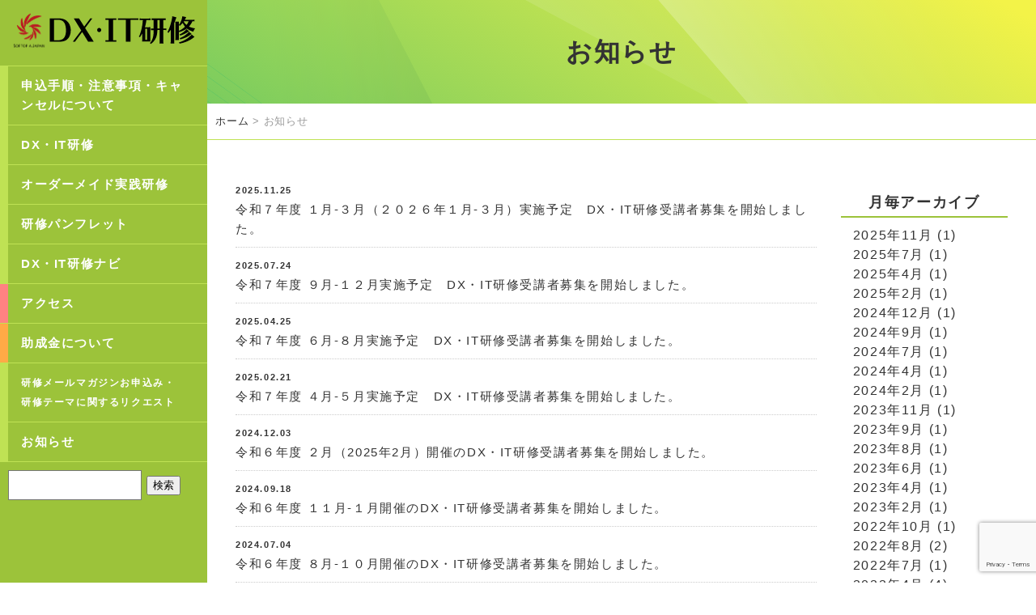

--- FILE ---
content_type: text/html; charset=UTF-8
request_url: https://training.softopia.or.jp/topics/
body_size: 11294
content:
<!DOCTYPE html>
<html lang="ja">
<head>
<meta charset="UTF-8">
<title>ソフトピアジャパン　DX・IT研修 &raquo; お知らせ</title>
<meta name="viewport" content="width=device-width">
<meta http-equiv="X-UA-Compatible" content="IE=edge"/>
	
<link rel="stylesheet" href="https://training.softopia.or.jp/wp-content/themes/iot2023/style.css?ver=784019004">
<link href="https://training.softopia.or.jp/wp-content/themes/iot2023/common/css/header-menu.css?ver=1266650520" rel="stylesheet">

<!-- WordPressのjQueryを読み込ませない -->
	
<link rel="icon" href="https://training.softopia.or.jp/favicon.ico" />
<link rel="shortcut icon" href="https://training.softopia.or.jp/favicon.png" />
<link rel="preconnect" href="https://fonts.gstatic.com">
<link href="https://fonts.googleapis.com/css2?family=Noto+Sans+JP:wght@100;300;400;500&display=swap" rel="stylesheet">

<meta name='robots' content='max-image-preview:large' />
	<style>img:is([sizes="auto" i], [sizes^="auto," i]) { contain-intrinsic-size: 3000px 1500px }</style>
	<link rel="alternate" type="application/rss+xml" title="ソフトピアジャパン　DX・IT研修 &raquo; フィード" href="https://training.softopia.or.jp/feed/" />
<link rel="alternate" type="application/rss+xml" title="ソフトピアジャパン　DX・IT研修 &raquo; コメントフィード" href="https://training.softopia.or.jp/comments/feed/" />

<!-- SEO SIMPLE PACK 3.6.2 -->
<title>お知らせ | ソフトピアジャパン　DX・IT研修</title>
<meta name="keywords" content="研修,岐阜県,大垣市,ソフトピアジャパン,助成金,企業研修,人材育成,ドリームコア,ネクストコア,DX,IT,IoT,マネジメント,ビジネススキル,入門,IoT導入,基礎,応用,エンジニア,開発者,技術者,セキュリティ,実践,仕事,で始める,プログラミング,プログラム,講座,エンジニア,使い方,活用,機械学習,Python,TensorFlow,Javascript,R,Android,アプリケーション開発,アンドロイド,Raspberry Pi,ラズベリーパイ,Bootstrap4,CSS,Web制作,Adobe,XD,Web,デザイン,Excel,VBA,LAN,VLAN,業務効率化,製造現場,分析,SQL,Node-RED, データ分析,統計解析ソフト,統計解析,数値計算,集計,データ加工,SOLIDWORKS,3DCAD,3次元CAD,オートキャド,AUTOCAD,ソリッドワークス,システム,開発,生産性向上,効率化,AI,人工知能,ライブラリ,AWS,クラウド,Linux,リナックス,PLC,FA,ネットワーク">
<link rel="canonical" href="https://training.softopia.or.jp/topics/">
<meta property="og:locale" content="ja_JP">
<meta property="og:type" content="article">
<meta property="og:image" content="https://training.softopia.or.jp/wp-content/uploads/2023/03/研修募集.png">
<meta property="og:title" content="お知らせ | ソフトピアジャパン　DX・IT研修">
<meta property="og:url" content="https://training.softopia.or.jp/topics/">
<meta property="og:site_name" content="ソフトピアジャパン　DX・IT研修">
<meta name="twitter:card" content="summary_large_image">
<!-- Google Analytics (gtag.js) -->
<script async src="https://www.googletagmanager.com/gtag/js?id=UA-1252116-9"></script>
<script>
	window.dataLayer = window.dataLayer || [];
	function gtag(){dataLayer.push(arguments);}
	gtag("js", new Date());
	gtag("config", "UA-1252116-9");
</script>
	<!-- / SEO SIMPLE PACK -->

<script type="text/javascript">
/* <![CDATA[ */
window._wpemojiSettings = {"baseUrl":"https:\/\/s.w.org\/images\/core\/emoji\/15.0.3\/72x72\/","ext":".png","svgUrl":"https:\/\/s.w.org\/images\/core\/emoji\/15.0.3\/svg\/","svgExt":".svg","source":{"concatemoji":"https:\/\/training.softopia.or.jp\/wp-includes\/js\/wp-emoji-release.min.js?ver=6.7.4"}};
/*! This file is auto-generated */
!function(i,n){var o,s,e;function c(e){try{var t={supportTests:e,timestamp:(new Date).valueOf()};sessionStorage.setItem(o,JSON.stringify(t))}catch(e){}}function p(e,t,n){e.clearRect(0,0,e.canvas.width,e.canvas.height),e.fillText(t,0,0);var t=new Uint32Array(e.getImageData(0,0,e.canvas.width,e.canvas.height).data),r=(e.clearRect(0,0,e.canvas.width,e.canvas.height),e.fillText(n,0,0),new Uint32Array(e.getImageData(0,0,e.canvas.width,e.canvas.height).data));return t.every(function(e,t){return e===r[t]})}function u(e,t,n){switch(t){case"flag":return n(e,"\ud83c\udff3\ufe0f\u200d\u26a7\ufe0f","\ud83c\udff3\ufe0f\u200b\u26a7\ufe0f")?!1:!n(e,"\ud83c\uddfa\ud83c\uddf3","\ud83c\uddfa\u200b\ud83c\uddf3")&&!n(e,"\ud83c\udff4\udb40\udc67\udb40\udc62\udb40\udc65\udb40\udc6e\udb40\udc67\udb40\udc7f","\ud83c\udff4\u200b\udb40\udc67\u200b\udb40\udc62\u200b\udb40\udc65\u200b\udb40\udc6e\u200b\udb40\udc67\u200b\udb40\udc7f");case"emoji":return!n(e,"\ud83d\udc26\u200d\u2b1b","\ud83d\udc26\u200b\u2b1b")}return!1}function f(e,t,n){var r="undefined"!=typeof WorkerGlobalScope&&self instanceof WorkerGlobalScope?new OffscreenCanvas(300,150):i.createElement("canvas"),a=r.getContext("2d",{willReadFrequently:!0}),o=(a.textBaseline="top",a.font="600 32px Arial",{});return e.forEach(function(e){o[e]=t(a,e,n)}),o}function t(e){var t=i.createElement("script");t.src=e,t.defer=!0,i.head.appendChild(t)}"undefined"!=typeof Promise&&(o="wpEmojiSettingsSupports",s=["flag","emoji"],n.supports={everything:!0,everythingExceptFlag:!0},e=new Promise(function(e){i.addEventListener("DOMContentLoaded",e,{once:!0})}),new Promise(function(t){var n=function(){try{var e=JSON.parse(sessionStorage.getItem(o));if("object"==typeof e&&"number"==typeof e.timestamp&&(new Date).valueOf()<e.timestamp+604800&&"object"==typeof e.supportTests)return e.supportTests}catch(e){}return null}();if(!n){if("undefined"!=typeof Worker&&"undefined"!=typeof OffscreenCanvas&&"undefined"!=typeof URL&&URL.createObjectURL&&"undefined"!=typeof Blob)try{var e="postMessage("+f.toString()+"("+[JSON.stringify(s),u.toString(),p.toString()].join(",")+"));",r=new Blob([e],{type:"text/javascript"}),a=new Worker(URL.createObjectURL(r),{name:"wpTestEmojiSupports"});return void(a.onmessage=function(e){c(n=e.data),a.terminate(),t(n)})}catch(e){}c(n=f(s,u,p))}t(n)}).then(function(e){for(var t in e)n.supports[t]=e[t],n.supports.everything=n.supports.everything&&n.supports[t],"flag"!==t&&(n.supports.everythingExceptFlag=n.supports.everythingExceptFlag&&n.supports[t]);n.supports.everythingExceptFlag=n.supports.everythingExceptFlag&&!n.supports.flag,n.DOMReady=!1,n.readyCallback=function(){n.DOMReady=!0}}).then(function(){return e}).then(function(){var e;n.supports.everything||(n.readyCallback(),(e=n.source||{}).concatemoji?t(e.concatemoji):e.wpemoji&&e.twemoji&&(t(e.twemoji),t(e.wpemoji)))}))}((window,document),window._wpemojiSettings);
/* ]]> */
</script>
<style id='wp-emoji-styles-inline-css' type='text/css'>

	img.wp-smiley, img.emoji {
		display: inline !important;
		border: none !important;
		box-shadow: none !important;
		height: 1em !important;
		width: 1em !important;
		margin: 0 0.07em !important;
		vertical-align: -0.1em !important;
		background: none !important;
		padding: 0 !important;
	}
</style>
<link rel='stylesheet' id='wp-block-library-css' href='https://training.softopia.or.jp/wp-includes/css/dist/block-library/style.min.css?ver=6.7.4' type='text/css' media='all' />
<style id='filebird-block-filebird-gallery-style-inline-css' type='text/css'>
ul.filebird-block-filebird-gallery{margin:auto!important;padding:0!important;width:100%}ul.filebird-block-filebird-gallery.layout-grid{display:grid;grid-gap:20px;align-items:stretch;grid-template-columns:repeat(var(--columns),1fr);justify-items:stretch}ul.filebird-block-filebird-gallery.layout-grid li img{border:1px solid #ccc;box-shadow:2px 2px 6px 0 rgba(0,0,0,.3);height:100%;max-width:100%;-o-object-fit:cover;object-fit:cover;width:100%}ul.filebird-block-filebird-gallery.layout-masonry{-moz-column-count:var(--columns);-moz-column-gap:var(--space);column-gap:var(--space);-moz-column-width:var(--min-width);columns:var(--min-width) var(--columns);display:block;overflow:auto}ul.filebird-block-filebird-gallery.layout-masonry li{margin-bottom:var(--space)}ul.filebird-block-filebird-gallery li{list-style:none}ul.filebird-block-filebird-gallery li figure{height:100%;margin:0;padding:0;position:relative;width:100%}ul.filebird-block-filebird-gallery li figure figcaption{background:linear-gradient(0deg,rgba(0,0,0,.7),rgba(0,0,0,.3) 70%,transparent);bottom:0;box-sizing:border-box;color:#fff;font-size:.8em;margin:0;max-height:100%;overflow:auto;padding:3em .77em .7em;position:absolute;text-align:center;width:100%;z-index:2}ul.filebird-block-filebird-gallery li figure figcaption a{color:inherit}

</style>
<style id='classic-theme-styles-inline-css' type='text/css'>
/*! This file is auto-generated */
.wp-block-button__link{color:#fff;background-color:#32373c;border-radius:9999px;box-shadow:none;text-decoration:none;padding:calc(.667em + 2px) calc(1.333em + 2px);font-size:1.125em}.wp-block-file__button{background:#32373c;color:#fff;text-decoration:none}
</style>
<style id='global-styles-inline-css' type='text/css'>
:root{--wp--preset--aspect-ratio--square: 1;--wp--preset--aspect-ratio--4-3: 4/3;--wp--preset--aspect-ratio--3-4: 3/4;--wp--preset--aspect-ratio--3-2: 3/2;--wp--preset--aspect-ratio--2-3: 2/3;--wp--preset--aspect-ratio--16-9: 16/9;--wp--preset--aspect-ratio--9-16: 9/16;--wp--preset--color--black: #000000;--wp--preset--color--cyan-bluish-gray: #abb8c3;--wp--preset--color--white: #ffffff;--wp--preset--color--pale-pink: #f78da7;--wp--preset--color--vivid-red: #cf2e2e;--wp--preset--color--luminous-vivid-orange: #ff6900;--wp--preset--color--luminous-vivid-amber: #fcb900;--wp--preset--color--light-green-cyan: #7bdcb5;--wp--preset--color--vivid-green-cyan: #00d084;--wp--preset--color--pale-cyan-blue: #8ed1fc;--wp--preset--color--vivid-cyan-blue: #0693e3;--wp--preset--color--vivid-purple: #9b51e0;--wp--preset--gradient--vivid-cyan-blue-to-vivid-purple: linear-gradient(135deg,rgba(6,147,227,1) 0%,rgb(155,81,224) 100%);--wp--preset--gradient--light-green-cyan-to-vivid-green-cyan: linear-gradient(135deg,rgb(122,220,180) 0%,rgb(0,208,130) 100%);--wp--preset--gradient--luminous-vivid-amber-to-luminous-vivid-orange: linear-gradient(135deg,rgba(252,185,0,1) 0%,rgba(255,105,0,1) 100%);--wp--preset--gradient--luminous-vivid-orange-to-vivid-red: linear-gradient(135deg,rgba(255,105,0,1) 0%,rgb(207,46,46) 100%);--wp--preset--gradient--very-light-gray-to-cyan-bluish-gray: linear-gradient(135deg,rgb(238,238,238) 0%,rgb(169,184,195) 100%);--wp--preset--gradient--cool-to-warm-spectrum: linear-gradient(135deg,rgb(74,234,220) 0%,rgb(151,120,209) 20%,rgb(207,42,186) 40%,rgb(238,44,130) 60%,rgb(251,105,98) 80%,rgb(254,248,76) 100%);--wp--preset--gradient--blush-light-purple: linear-gradient(135deg,rgb(255,206,236) 0%,rgb(152,150,240) 100%);--wp--preset--gradient--blush-bordeaux: linear-gradient(135deg,rgb(254,205,165) 0%,rgb(254,45,45) 50%,rgb(107,0,62) 100%);--wp--preset--gradient--luminous-dusk: linear-gradient(135deg,rgb(255,203,112) 0%,rgb(199,81,192) 50%,rgb(65,88,208) 100%);--wp--preset--gradient--pale-ocean: linear-gradient(135deg,rgb(255,245,203) 0%,rgb(182,227,212) 50%,rgb(51,167,181) 100%);--wp--preset--gradient--electric-grass: linear-gradient(135deg,rgb(202,248,128) 0%,rgb(113,206,126) 100%);--wp--preset--gradient--midnight: linear-gradient(135deg,rgb(2,3,129) 0%,rgb(40,116,252) 100%);--wp--preset--font-size--small: 13px;--wp--preset--font-size--medium: 20px;--wp--preset--font-size--large: 36px;--wp--preset--font-size--x-large: 42px;--wp--preset--spacing--20: 0.44rem;--wp--preset--spacing--30: 0.67rem;--wp--preset--spacing--40: 1rem;--wp--preset--spacing--50: 1.5rem;--wp--preset--spacing--60: 2.25rem;--wp--preset--spacing--70: 3.38rem;--wp--preset--spacing--80: 5.06rem;--wp--preset--shadow--natural: 6px 6px 9px rgba(0, 0, 0, 0.2);--wp--preset--shadow--deep: 12px 12px 50px rgba(0, 0, 0, 0.4);--wp--preset--shadow--sharp: 6px 6px 0px rgba(0, 0, 0, 0.2);--wp--preset--shadow--outlined: 6px 6px 0px -3px rgba(255, 255, 255, 1), 6px 6px rgba(0, 0, 0, 1);--wp--preset--shadow--crisp: 6px 6px 0px rgba(0, 0, 0, 1);}:where(.is-layout-flex){gap: 0.5em;}:where(.is-layout-grid){gap: 0.5em;}body .is-layout-flex{display: flex;}.is-layout-flex{flex-wrap: wrap;align-items: center;}.is-layout-flex > :is(*, div){margin: 0;}body .is-layout-grid{display: grid;}.is-layout-grid > :is(*, div){margin: 0;}:where(.wp-block-columns.is-layout-flex){gap: 2em;}:where(.wp-block-columns.is-layout-grid){gap: 2em;}:where(.wp-block-post-template.is-layout-flex){gap: 1.25em;}:where(.wp-block-post-template.is-layout-grid){gap: 1.25em;}.has-black-color{color: var(--wp--preset--color--black) !important;}.has-cyan-bluish-gray-color{color: var(--wp--preset--color--cyan-bluish-gray) !important;}.has-white-color{color: var(--wp--preset--color--white) !important;}.has-pale-pink-color{color: var(--wp--preset--color--pale-pink) !important;}.has-vivid-red-color{color: var(--wp--preset--color--vivid-red) !important;}.has-luminous-vivid-orange-color{color: var(--wp--preset--color--luminous-vivid-orange) !important;}.has-luminous-vivid-amber-color{color: var(--wp--preset--color--luminous-vivid-amber) !important;}.has-light-green-cyan-color{color: var(--wp--preset--color--light-green-cyan) !important;}.has-vivid-green-cyan-color{color: var(--wp--preset--color--vivid-green-cyan) !important;}.has-pale-cyan-blue-color{color: var(--wp--preset--color--pale-cyan-blue) !important;}.has-vivid-cyan-blue-color{color: var(--wp--preset--color--vivid-cyan-blue) !important;}.has-vivid-purple-color{color: var(--wp--preset--color--vivid-purple) !important;}.has-black-background-color{background-color: var(--wp--preset--color--black) !important;}.has-cyan-bluish-gray-background-color{background-color: var(--wp--preset--color--cyan-bluish-gray) !important;}.has-white-background-color{background-color: var(--wp--preset--color--white) !important;}.has-pale-pink-background-color{background-color: var(--wp--preset--color--pale-pink) !important;}.has-vivid-red-background-color{background-color: var(--wp--preset--color--vivid-red) !important;}.has-luminous-vivid-orange-background-color{background-color: var(--wp--preset--color--luminous-vivid-orange) !important;}.has-luminous-vivid-amber-background-color{background-color: var(--wp--preset--color--luminous-vivid-amber) !important;}.has-light-green-cyan-background-color{background-color: var(--wp--preset--color--light-green-cyan) !important;}.has-vivid-green-cyan-background-color{background-color: var(--wp--preset--color--vivid-green-cyan) !important;}.has-pale-cyan-blue-background-color{background-color: var(--wp--preset--color--pale-cyan-blue) !important;}.has-vivid-cyan-blue-background-color{background-color: var(--wp--preset--color--vivid-cyan-blue) !important;}.has-vivid-purple-background-color{background-color: var(--wp--preset--color--vivid-purple) !important;}.has-black-border-color{border-color: var(--wp--preset--color--black) !important;}.has-cyan-bluish-gray-border-color{border-color: var(--wp--preset--color--cyan-bluish-gray) !important;}.has-white-border-color{border-color: var(--wp--preset--color--white) !important;}.has-pale-pink-border-color{border-color: var(--wp--preset--color--pale-pink) !important;}.has-vivid-red-border-color{border-color: var(--wp--preset--color--vivid-red) !important;}.has-luminous-vivid-orange-border-color{border-color: var(--wp--preset--color--luminous-vivid-orange) !important;}.has-luminous-vivid-amber-border-color{border-color: var(--wp--preset--color--luminous-vivid-amber) !important;}.has-light-green-cyan-border-color{border-color: var(--wp--preset--color--light-green-cyan) !important;}.has-vivid-green-cyan-border-color{border-color: var(--wp--preset--color--vivid-green-cyan) !important;}.has-pale-cyan-blue-border-color{border-color: var(--wp--preset--color--pale-cyan-blue) !important;}.has-vivid-cyan-blue-border-color{border-color: var(--wp--preset--color--vivid-cyan-blue) !important;}.has-vivid-purple-border-color{border-color: var(--wp--preset--color--vivid-purple) !important;}.has-vivid-cyan-blue-to-vivid-purple-gradient-background{background: var(--wp--preset--gradient--vivid-cyan-blue-to-vivid-purple) !important;}.has-light-green-cyan-to-vivid-green-cyan-gradient-background{background: var(--wp--preset--gradient--light-green-cyan-to-vivid-green-cyan) !important;}.has-luminous-vivid-amber-to-luminous-vivid-orange-gradient-background{background: var(--wp--preset--gradient--luminous-vivid-amber-to-luminous-vivid-orange) !important;}.has-luminous-vivid-orange-to-vivid-red-gradient-background{background: var(--wp--preset--gradient--luminous-vivid-orange-to-vivid-red) !important;}.has-very-light-gray-to-cyan-bluish-gray-gradient-background{background: var(--wp--preset--gradient--very-light-gray-to-cyan-bluish-gray) !important;}.has-cool-to-warm-spectrum-gradient-background{background: var(--wp--preset--gradient--cool-to-warm-spectrum) !important;}.has-blush-light-purple-gradient-background{background: var(--wp--preset--gradient--blush-light-purple) !important;}.has-blush-bordeaux-gradient-background{background: var(--wp--preset--gradient--blush-bordeaux) !important;}.has-luminous-dusk-gradient-background{background: var(--wp--preset--gradient--luminous-dusk) !important;}.has-pale-ocean-gradient-background{background: var(--wp--preset--gradient--pale-ocean) !important;}.has-electric-grass-gradient-background{background: var(--wp--preset--gradient--electric-grass) !important;}.has-midnight-gradient-background{background: var(--wp--preset--gradient--midnight) !important;}.has-small-font-size{font-size: var(--wp--preset--font-size--small) !important;}.has-medium-font-size{font-size: var(--wp--preset--font-size--medium) !important;}.has-large-font-size{font-size: var(--wp--preset--font-size--large) !important;}.has-x-large-font-size{font-size: var(--wp--preset--font-size--x-large) !important;}
:where(.wp-block-post-template.is-layout-flex){gap: 1.25em;}:where(.wp-block-post-template.is-layout-grid){gap: 1.25em;}
:where(.wp-block-columns.is-layout-flex){gap: 2em;}:where(.wp-block-columns.is-layout-grid){gap: 2em;}
:root :where(.wp-block-pullquote){font-size: 1.5em;line-height: 1.6;}
</style>
<link rel='stylesheet' id='contact-form-7-css' href='https://training.softopia.or.jp/wp-content/plugins/contact-form-7/includes/css/styles.css?ver=6.0.5' type='text/css' media='all' />
<link rel='stylesheet' id='cf7msm_styles-css' href='https://training.softopia.or.jp/wp-content/plugins/contact-form-7-multi-step-module-premium/resources/cf7msm.css?ver=4.4.2' type='text/css' media='all' />
<style id='akismet-widget-style-inline-css' type='text/css'>

			.a-stats {
				--akismet-color-mid-green: #357b49;
				--akismet-color-white: #fff;
				--akismet-color-light-grey: #f6f7f7;

				max-width: 350px;
				width: auto;
			}

			.a-stats * {
				all: unset;
				box-sizing: border-box;
			}

			.a-stats strong {
				font-weight: 600;
			}

			.a-stats a.a-stats__link,
			.a-stats a.a-stats__link:visited,
			.a-stats a.a-stats__link:active {
				background: var(--akismet-color-mid-green);
				border: none;
				box-shadow: none;
				border-radius: 8px;
				color: var(--akismet-color-white);
				cursor: pointer;
				display: block;
				font-family: -apple-system, BlinkMacSystemFont, 'Segoe UI', 'Roboto', 'Oxygen-Sans', 'Ubuntu', 'Cantarell', 'Helvetica Neue', sans-serif;
				font-weight: 500;
				padding: 12px;
				text-align: center;
				text-decoration: none;
				transition: all 0.2s ease;
			}

			/* Extra specificity to deal with TwentyTwentyOne focus style */
			.widget .a-stats a.a-stats__link:focus {
				background: var(--akismet-color-mid-green);
				color: var(--akismet-color-white);
				text-decoration: none;
			}

			.a-stats a.a-stats__link:hover {
				filter: brightness(110%);
				box-shadow: 0 4px 12px rgba(0, 0, 0, 0.06), 0 0 2px rgba(0, 0, 0, 0.16);
			}

			.a-stats .count {
				color: var(--akismet-color-white);
				display: block;
				font-size: 1.5em;
				line-height: 1.4;
				padding: 0 13px;
				white-space: nowrap;
			}
		
</style>
<script type="text/javascript" src="https://training.softopia.or.jp/wp-includes/js/jquery/jquery.min.js?ver=3.7.1" id="jquery-core-js"></script>
<script type="text/javascript" src="https://training.softopia.or.jp/wp-includes/js/jquery/jquery-migrate.min.js?ver=3.4.1" id="jquery-migrate-js"></script>
<link rel="https://api.w.org/" href="https://training.softopia.or.jp/wp-json/" /><link rel="alternate" title="JSON" type="application/json" href="https://training.softopia.or.jp/wp-json/wp/v2/pages/56" /><link rel="EditURI" type="application/rsd+xml" title="RSD" href="https://training.softopia.or.jp/xmlrpc.php?rsd" />
<meta name="generator" content="WordPress 6.7.4" />
<link rel='shortlink' href='https://training.softopia.or.jp/?p=56' />
<link rel="alternate" title="oEmbed (JSON)" type="application/json+oembed" href="https://training.softopia.or.jp/wp-json/oembed/1.0/embed?url=https%3A%2F%2Ftraining.softopia.or.jp%2Ftopics%2F" />
<link rel="alternate" title="oEmbed (XML)" type="text/xml+oembed" href="https://training.softopia.or.jp/wp-json/oembed/1.0/embed?url=https%3A%2F%2Ftraining.softopia.or.jp%2Ftopics%2F&#038;format=xml" />
                <script>
                    var ajaxUrl = 'https://training.softopia.or.jp/wp-admin/admin-ajax.php';
                </script>
        <style type="text/css">.recentcomments a{display:inline !important;padding:0 !important;margin:0 !important;}</style><link rel="icon" href="https://training.softopia.or.jp/wp-content/uploads/2023/03/cropped-研修fabcon-32x32.png" sizes="32x32" />
<link rel="icon" href="https://training.softopia.or.jp/wp-content/uploads/2023/03/cropped-研修fabcon-192x192.png" sizes="192x192" />
<link rel="apple-touch-icon" href="https://training.softopia.or.jp/wp-content/uploads/2023/03/cropped-研修fabcon-180x180.png" />
<meta name="msapplication-TileImage" content="https://training.softopia.or.jp/wp-content/uploads/2023/03/cropped-研修fabcon-270x270.png" />

</head>

<body class="page-template-default page page-id-56">
<div id="page-top"></div>
   
<!--<div id="splash">
   <div id="splash_logo">
      <img src="https://training.softopia.or.jp/wp-content/themes/iot2023/images/logo.svg" alt="" class="fadeUp">
   </div>
</div>-->
    
<header class="site-header">
	<h1><a href="https://training.softopia.or.jp"><img src="https://training.softopia.or.jp/wp-content/themes/iot2023/images/logo.svg" alt="DX・IT研修"></a></h1>
   <p class="btn-nav">
      <a href="javascript:void(0)" title="Menu">
         <span></span>
         <span></span>
         <span></span>
         <span class="btn_word">MENU</span>
      </a>
   </p>
    <nav class="header-menu">
        <ul class="navi">
            <li>
                <a href="https://training.softopia.or.jp/annotation">申込手順・注意事項・キャンセルについて</a>
            </li>
            <li>
                <a href="https://training.softopia.or.jp/ittraining">DX・IT研修</a>
            </li>
            <!--
            <li>
                <a href="https://training.softopia.or.jp/especially">DXビジネス戦略研修</a>
            </li>
            -->
            <li>
                <a href="https://training.softopia.or.jp/ordermade">オーダーメイド実践研修</a>
            </li>
<!--
            <li>
                <a href="https://training.softopia.or.jp/e-learning">e-ラーニング研修</a>
            </li>
-->
            <li>
                <a href="https://training.softopia.or.jp/pamphlet">研修パンフレット</a>
            </li>
            <li>
                <a href="https://training.softopia.or.jp/trainingnavi">DX・IT研修ナビ</a>
            </li>

            <li>
                <a href="https://training.softopia.or.jp/access" class="bl_pink">アクセス</a>
            </li>
            <li>
                <a href="https://training.softopia.or.jp/subsidy" class="bl_orange">助成金について</a>
            </li>
            <li class="small">
                <a href="https://training.softopia.or.jp/contact" >研修メールマガジンお申込み・<br>研修テーマに関するリクエスト</a>
            </li>
            <li>
                <a href="https://training.softopia.or.jp/topics">お知らせ</a>
            </li>
        </ul>

    </nav>
    
</header>
    
<aside class="sidebar">
	<h1><a href="https://training.softopia.or.jp"><img src="https://training.softopia.or.jp/wp-content/themes/iot2023/images/logo.svg" alt="DX・IT研修"></a></h1>
    <div class="sidebar_inner">
    <nav class="menu-navigation">
        <ul class="navi">
            <li>
                <a href="https://training.softopia.or.jp/annotation">申込手順・注意事項・キャンセルについて</a>
            </li>
            <li>
                <a href="https://training.softopia.or.jp/ittraining">DX・IT研修</a>
            </li>
            <!--
            <li>
                <a href="https://training.softopia.or.jp/especially">DXビジネス戦略研修</a>
            </li>
            -->
            <li>
                <a href="https://training.softopia.or.jp/ordermade">オーダーメイド実践研修</a>
            </li>
            <!--
            <li>
                <a href="https://training.softopia.or.jp/e-learning">e-ラーニング研修</a>
            </li>
-->
            <li>
                <a href="https://training.softopia.or.jp/pamphlet">研修パンフレット</a>
            </li>
            <li>
                <a href="https://training.softopia.or.jp/trainingnavi">DX・IT研修ナビ</a>
            </li>
            <li>
                <a href="https://training.softopia.or.jp/access" class="bl_pink">アクセス</a>
            </li>
            <li>
                <a href="https://training.softopia.or.jp/subsidy" class="bl_orange">助成金について</a>
            </li>
            <li class="small">
                <a href="https://training.softopia.or.jp/contact" >研修メールマガジンお申込み・<br>研修テーマに関するリクエスト</a>
            </li>
            <li>
                <a href="https://training.softopia.or.jp/topics">お知らせ</a>
            </li>
        </ul>
    </nav>
	<section style="padding:10px;">
		<!--actionはサーバー環境により調整する-->
<form role="search" method="get" id="searchform" action="/" >
<input type="text" value="" name="s" class="s" />
<input type="submit" class="searchsubmit" value="検索" />
</form>	</section>
   
    </div>
</aside>    
   
<div id="wrapper" >
    <!-- ボタンナビ　ここでレスポンシブ触る -->
   
   <!--<div class="header-menu">
      <nav class="menu-navigation">
         <ul>
            <li><a href="https://training.softopia.or.jp">ホーム</a></li>
            <li>
                <span style="font-size: 14.4px">研修一覧</span>
                <ul>
                    <li class="dir_middle"><a href="https://training.softopia.or.jp/dx-strategy">DX経営戦略研修</a></li>
                    <li class="dir_middle"><a href="https://training.softopia.or.jp/digital-thinking">デジタル思考研修</a></li>
                    <li class="dir_end"><a href="https://training.softopia.or.jp/digital-innovation">デジタルイノベーション・<br>リテラシー研修</a></li>
                </ul>
             </li>
            <li><a href="https://training.softopia.or.jp/topics">お知らせ</a></li>
         </ul>
      </nav>
   </div>-->

<div class="container" id="faq">
<main class="main">
	<article class="title_area t_bg">
		<div class="mv-text">
			<h2>
				お知らせ
			</h2>
		</div>
	</article>

	<article class="bread">
		<div class="inner">
			<a href="https://training.softopia.or.jp">ホーム</a> > お知らせ		</div>
	</article>
   
	<article class="effect pad_area">
		<div class="contents">
         <div class="flex_post">
         
            <div>
                                             <dl class="topics">
   <dt>2025.11.25         </dt>
   <dd>					
      <a href="https://training.softopia.or.jp/news/202601-202603/">令和７年度 １月-３月（２０２６年１月-３月）実施予定　DX・IT研修受講者募集を開始しました。</a>
   </dd>
</dl>
<div class="clear"></div>
                              <dl class="topics">
   <dt>2025.07.24         </dt>
   <dd>					
      <a href="https://training.softopia.or.jp/news/202509-202512/">令和７年度  ９月-１２月実施予定　DX・IT研修受講者募集を開始しました。</a>
   </dd>
</dl>
<div class="clear"></div>
                              <dl class="topics">
   <dt>2025.04.25         </dt>
   <dd>					
      <a href="https://training.softopia.or.jp/news/202506-202508/">令和７年度  ６月-８月実施予定　DX・IT研修受講者募集を開始しました。</a>
   </dd>
</dl>
<div class="clear"></div>
                              <dl class="topics">
   <dt>2025.02.21         </dt>
   <dd>					
      <a href="https://training.softopia.or.jp/news/202504-202505/">令和７年度  ４月-５月実施予定　DX・IT研修受講者募集を開始しました。</a>
   </dd>
</dl>
<div class="clear"></div>
                              <dl class="topics">
   <dt>2024.12.03         </dt>
   <dd>					
      <a href="https://training.softopia.or.jp/news/202502/">令和６年度  ２月（2025年2月）開催のDX・IT研修受講者募集を開始しました。</a>
   </dd>
</dl>
<div class="clear"></div>
                              <dl class="topics">
   <dt>2024.09.18         </dt>
   <dd>					
      <a href="https://training.softopia.or.jp/news/202411-202401/">令和６年度  １１月-１月開催のDX・IT研修受講者募集を開始しました。</a>
   </dd>
</dl>
<div class="clear"></div>
                              <dl class="topics">
   <dt>2024.07.04         </dt>
   <dd>					
      <a href="https://training.softopia.or.jp/news/20240704/">令和６年度  ８月-１０月開催のDX・IT研修受講者募集を開始しました。</a>
   </dd>
</dl>
<div class="clear"></div>
                              <dl class="topics">
   <dt>2024.04.30         </dt>
   <dd>					
      <a href="https://training.softopia.or.jp/news/20240422/">令和６年度  ６月-７月開催のDX・IT研修受講者募集を開始しました。</a>
   </dd>
</dl>
<div class="clear"></div>
                              <dl class="topics">
   <dt>2024.02.20         </dt>
   <dd>					
      <a href="https://training.softopia.or.jp/news/20240220/">令和６年度  ４月-５月開催のDX・IT研修受講者募集を開始しました。</a>
   </dd>
</dl>
<div class="clear"></div>
                              <dl class="topics">
   <dt>2023.11.27         </dt>
   <dd>					
      <a href="https://training.softopia.or.jp/news/20231127/">令和６年１月-２月開催のDX・IT研修受講者募集を開始しました。</a>
   </dd>
</dl>
<div class="clear"></div>
                              <dl class="topics">
   <dt>2023.09.11         </dt>
   <dd>					
      <a href="https://training.softopia.or.jp/news/20230911/">令和５年11月-12月開催のDX・IT研修受講者募集を開始しました。</a>
   </dd>
</dl>
<div class="clear"></div>
                              <dl class="topics">
   <dt>2023.08.28         </dt>
   <dd>					
      <a href="https://training.softopia.or.jp/news/20230828/">令和５年１０月開催のDX・IT研修受講者募集を開始しました。</a>
   </dd>
</dl>
<div class="clear"></div>
                              <dl class="topics">
   <dt>2023.06.15         </dt>
   <dd>					
      <a href="https://training.softopia.or.jp/news/%e7%a0%94%e4%bf%ae%e3%81%8a%e7%94%b3%e8%be%bc%e3%81%bf%e3%81%ae%e9%9a%9b%e3%81%ae%e3%83%a1%e3%83%bc%e3%83%ab%e3%82%a2%e3%83%89%e3%83%ac%e3%82%b9%e3%81%ab%e3%81%a4%e3%81%84%e3%81%a6/">研修お申込みの際のメールアドレスについて</a>
   </dd>
</dl>
<div class="clear"></div>
                              <dl class="topics">
   <dt>2023.04.05         </dt>
   <dd>					
      <a href="https://training.softopia.or.jp/news/20230405/">令和５年６月～９月開催のDX・IT研修受講者募集を開始しました。</a>
   </dd>
</dl>
<div class="clear"></div>
                              <dl class="topics">
   <dt>2023.02.20         </dt>
   <dd>					
      <a href="https://training.softopia.or.jp/news/%e4%bb%a4%e5%92%8c%ef%bc%95%e5%b9%b4%ef%bc%94%e6%9c%88%ef%bd%9e%ef%bc%95%e6%9c%88%e9%96%8b%e5%82%ac%e3%81%aedx%e3%83%bbit%e7%a0%94%e4%bf%ae%e5%8f%97%e8%ac%9b%e8%80%85%e5%8b%9f%e9%9b%86%e3%82%92/">令和５年４月～５月開催のDX・IT研修受講者募集を開始しました。</a>
   </dd>
</dl>
<div class="clear"></div>
                              <dl class="topics">
   <dt>2022.10.26         </dt>
   <dd>					
      <a href="https://training.softopia.or.jp/news/%e4%bb%a4%e5%92%8c%ef%bc%95%e5%b9%b4%ef%bc%91%e6%9c%88%ef%bd%9e%ef%bc%93%e6%9c%88%e9%96%8b%e5%82%ac%e3%81%aeiot%e3%83%bbit%e7%a0%94%e4%bf%ae%e5%8f%97%e8%ac%9b%e8%80%85%e5%8b%9f%e9%9b%86%e3%82%92/">令和５年１月～３月開催のIoT・IT研修受講者募集を開始しました。</a>
   </dd>
</dl>
<div class="clear"></div>
                              <dl class="topics">
   <dt>2022.08.10         </dt>
   <dd>					
      <a href="https://training.softopia.or.jp/news/dx%e6%8e%a8%e9%80%b2%e3%81%ab%e5%90%91%e3%81%91%e3%81%9f%e4%bc%81%e6%a5%ad%e5%86%85%e4%ba%ba%e6%9d%90%e3%81%ae%e3%80%8c%e3%83%aa%e3%82%b9%e3%82%ad%e3%83%aa%e3%83%b3%e3%82%b0%e7%a0%94%e4%bf%ae%e3%80%8d/">DX推進に向けた企業内人材の「リスキリング研修」受講者募集中！！</a>
   </dd>
</dl>
<div class="clear"></div>
                              <dl class="topics">
   <dt>2022.08.10         </dt>
   <dd>					
      <a href="https://training.softopia.or.jp/news/iot%e3%83%bbit%e7%a0%94%e4%bf%ae%e3%80%80%e5%8f%97%e8%ac%9b%e6%96%99%e3%81%ae%e3%81%8a%e6%94%af%e6%89%95%e3%81%84%e3%81%ab%e3%81%a4%e3%81%84%e3%81%a6%ef%bc%88%e3%81%8a%e9%a1%98%e3%81%84%ef%bc%89/">IoT・IT研修　受講料のお支払いについて（お願い）</a>
   </dd>
</dl>
<div class="clear"></div>
                              <dl class="topics">
   <dt>2022.07.05         </dt>
   <dd>					
      <a href="https://training.softopia.or.jp/news/r409_12/">令和４年９月～１２月開催のIoT・IT研修受講者募集を開始しました。</a>
   </dd>
</dl>
<div class="clear"></div>
                              <dl class="topics">
   <dt>2022.04.27         </dt>
   <dd>					
      <a href="https://training.softopia.or.jp/news/ogaki-2/">大垣市　令和４年度「ITスキルアップ支援」のご案内</a>
   </dd>
</dl>
<div class="clear"></div>
                              <dl class="topics">
   <dt>2022.04.11         </dt>
   <dd>					
      <a href="https://training.softopia.or.jp/news/nakatsugawa/">中津川市「ものづくり技術研修等派遣助成金」について</a>
   </dd>
</dl>
<div class="clear"></div>
                              <dl class="topics">
   <dt>2022.04.11         </dt>
   <dd>					
      <a href="https://training.softopia.or.jp/news/ena/">恵那市「商工振興補助金」について</a>
   </dd>
</dl>
<div class="clear"></div>
                              <dl class="topics">
   <dt>2022.04.08         </dt>
   <dd>					
      <a href="https://training.softopia.or.jp/news/%e4%bb%a4%e5%92%8c%ef%bc%94%e5%b9%b4%ef%bc%95%e6%9c%88%ef%bd%9e%ef%bc%98%e6%9c%88%e9%96%8b%e5%82%ac%e3%81%aeiot%e3%83%bbit%e7%a0%94%e4%bf%ae%e5%8f%97%e8%ac%9b%e8%80%85%e5%8b%9f%e9%9b%86%e3%82%92/">令和４年５月～８月開催のIoT・IT研修受講者募集を開始しました。</a>
   </dd>
</dl>
<div class="clear"></div>
                              <dl class="topics">
   <dt>2021.11.30         </dt>
   <dd>					
      <a href="https://training.softopia.or.jp/news/20211130/">イベント開催等における感染防止安全計画等について</a>
   </dd>
</dl>
<div class="clear"></div>
                              <dl class="topics">
   <dt>2021.07.06         </dt>
   <dd>					
      <a href="https://training.softopia.or.jp/news/%e3%80%90dxx%e6%96%b0%e8%a6%8f%e4%ba%8b%e6%a5%ad%e3%80%919-28%e7%81%ab%e3%80%8110-14%e6%9c%a8%e3%83%bb15%e9%87%91%e3%80%8111-5%e9%87%91%e6%96%b0%e4%ba%8b%e6%a5%ad%e5%89%b5%e5%87%ba/">9/28(火)、10/14(木)・15(金)、11/5(金)新事業創出ワークショップ募集開始</a>
   </dd>
</dl>
<div class="clear"></div>
                              <dl class="topics">
   <dt>2021.07.06         </dt>
   <dd>					
      <a href="https://training.softopia.or.jp/news/%e3%80%90%e3%82%bb%e3%83%9f%e3%83%8a%e3%83%bc%e3%80%919-2%e6%9c%a8%e3%80%80%e7%b5%8c%e5%96%b6%e8%80%85%e5%90%91%e3%81%91dx%e3%82%bb%e3%83%9f%e3%83%8a%e3%83%bc%e3%80%8c%e6%96%b0%e3%81%9f%e3%81%aa/">【DXセミナー】9/2(木)「新たなビジネス展開につなげるデジタル戦略」募集開始</a>
   </dd>
</dl>
<div class="clear"></div>
                              <dl class="topics">
   <dt>2021.04.06         </dt>
   <dd>					
      <a href="https://training.softopia.or.jp/news/kakamigahara/">各務原市「IoT・IT導入補助事業」について</a>
   </dd>
</dl>
<div class="clear"></div>
                              <dl class="topics">
   <dt>2020.06.24         </dt>
   <dd>					
      <a href="https://training.softopia.or.jp/news/02_02/">集合研修再開に向けた新型コロナウイルス感染症防止対策について</a>
   </dd>
</dl>
<div class="clear"></div>
                              <dl class="topics">
   <dt>2020.05.01         </dt>
   <dd>					
      <a href="https://training.softopia.or.jp/news/02_01/">令和2年度IoT・IT人材育成研修をオンラインで実施します</a>
   </dd>
</dl>
<div class="clear"></div>
                              <dl class="topics">
   <dt>2020.03.11         </dt>
   <dd>					
      <a href="https://training.softopia.or.jp/news/%e6%96%b0%e5%9e%8b%e3%82%b3%e3%83%ad%e3%83%8a%e3%82%a6%e3%82%a4%e3%83%ab%e3%82%b9%e6%84%9f%e6%9f%93%e7%97%87%e3%81%ab%e9%96%a2%e3%81%99%e3%82%8b%e5%af%be%e5%bf%9c%e3%81%ab%e3%81%a4%e3%81%84%e3%81%a6-2/">新型コロナウイルス感染症に関する対応について（3/11現在）</a>
   </dd>
</dl>
<div class="clear"></div>
                              <dl class="topics">
   <dt>2020.02.25         </dt>
   <dd>					
      <a href="https://training.softopia.or.jp/news/%e6%96%b0%e5%9e%8b%e3%82%b3%e3%83%ad%e3%83%8a%e3%82%a6%e3%82%a4%e3%83%ab%e3%82%b9%e6%84%9f%e6%9f%93%e7%97%87%e3%81%ab%e9%96%a2%e3%81%99%e3%82%8b%e5%af%be%e5%bf%9c%e3%81%ab%e3%81%a4%e3%81%84%e3%81%a6/">新型コロナウイルス感染症に関する対応について</a>
   </dd>
</dl>
<div class="clear"></div>
                              <dl class="topics">
   <dt>2020.02.12         </dt>
   <dd>					
      <a href="https://training.softopia.or.jp/news/%e3%80%90%e3%82%bb%e3%83%9f%e3%83%8a%e3%83%bc%e3%80%913-14%e5%9c%9f%e3%80%80%e6%9c%aa%e6%9d%a5%e3%81%b8%e7%af%89%e3%81%8f%e3%80%8e%ef%bd%98r%e3%80%8f%e3%82%92%e9%96%8b%e5%82%ac%e3%81%97%e3%81%be-2/">【セミナー】3/2(月)　MaaS(マース)による地域課題解決とその可能性についてを開催します。</a>
   </dd>
</dl>
<div class="clear"></div>
                              <dl class="topics">
   <dt>2020.02.12         </dt>
   <dd>					
      <a href="https://training.softopia.or.jp/news/%e3%80%90%e3%82%bb%e3%83%9f%e3%83%8a%e3%83%bc%e3%80%913-14%e5%9c%9f%e3%80%80%e6%9c%aa%e6%9d%a5%e3%81%b8%e7%af%89%e3%81%8f%e3%80%8e%ef%bd%98r%e3%80%8f%e3%82%92%e9%96%8b%e5%82%ac%e3%81%97%e3%81%be/">【セミナー】3/14(土)　未来へ築く『ｘR』を開催します。</a>
   </dd>
</dl>
<div class="clear"></div>
                              <dl class="topics">
   <dt>2020.01.27         </dt>
   <dd>					
      <a href="https://training.softopia.or.jp/news/5772/">令和２年３月開催(追加）のIoT・IT研修受講者募集を開始しました。</a>
   </dd>
</dl>
<div class="clear"></div>
                              <dl class="topics">
   <dt>2019.12.16         </dt>
   <dd>					
      <a href="https://training.softopia.or.jp/news/%e4%bb%a4%e5%92%8c%ef%bc%92%e5%b9%b4%ef%bc%91%e6%9c%88%ef%bd%9e%ef%bc%93%e6%9c%88%e9%96%8b%e5%82%ac%e3%81%aeiot%e3%83%bbit%e7%a0%94%e4%bf%ae%e5%8f%97%e8%ac%9b%e8%80%85%e5%8b%9f%e9%9b%86%e3%82%92/">令和２年１月～３月開催のIoT・IT研修受講者募集を開始しました。</a>
   </dd>
</dl>
<div class="clear"></div>
                              <dl class="topics">
   <dt>2019.09.03         </dt>
   <dd>					
      <a href="https://training.softopia.or.jp/news/%e4%bb%a4%e5%92%8c%e5%85%83%e5%b9%b49%e6%9c%88%ef%bd%9e12%e6%9c%88%e9%96%8b%e5%82%ac%e3%81%aeiot%e3%83%bbit%e7%a0%94%e4%bf%ae%e5%8f%97%e8%ac%9b%e8%80%85%e5%8b%9f%e9%9b%86%e3%82%92%e9%96%8b%e5%a7%8b/">令和元年11月～12月開催のIoT・IT研修受講者募集を開始しました。</a>
   </dd>
</dl>
<div class="clear"></div>
                              <dl class="topics">
   <dt>2019.04.23         </dt>
   <dd>					
      <a href="https://training.softopia.or.jp/news/seki/">関市「IoT・IT導入補助事業」について</a>
   </dd>
</dl>
<div class="clear"></div>
                              <dl class="topics">
   <dt>2019.04.01         </dt>
   <dd>					
      <a href="https://training.softopia.or.jp/news/%e4%bb%a4%e5%92%8c%e5%85%83%e5%b9%b4%ef%bc%95%e6%9c%88%ef%bd%9e%ef%bc%98%e6%9c%88%e9%96%8b%e5%82%ac%e3%81%aeiot%e3%83%bbit%e7%a0%94%e4%bf%ae%e5%8f%97%e8%ac%9b%e8%80%85%e5%8b%9f%e9%9b%86%e3%82%92/">平成31年５月～８月開催のIoT・IT研修受講者募集を開始しました。</a>
   </dd>
</dl>
<div class="clear"></div>
                              <dl class="topics">
   <dt>2019.03.27         </dt>
   <dd>					
      <a href="https://training.softopia.or.jp/news/%e5%b9%b3%e6%88%9031%e5%b9%b4%e5%ba%a6-iot%e3%83%bbit%e7%a0%94%e4%bf%ae%e3%81%af%e3%80%81%ef%bc%94%e6%9c%88%e3%81%8b%e3%82%89%e3%81%94%e6%a1%88%e5%86%85%e3%81%97%e3%81%be%e3%81%99%e3%80%82/">平成31年度 IoT・IT研修は、４月からご案内します。</a>
   </dd>
</dl>
<div class="clear"></div>
                              <dl class="topics">
   <dt>2018.05.25         </dt>
   <dd>					
      <a href="https://training.softopia.or.jp/news/%e5%b9%b3%e6%88%9030%e5%b9%b4%e5%ba%a6%e3%82%b9%e3%83%9e%e3%83%bc%e3%83%88%e3%82%82%e3%81%ae%e3%81%a5%e3%81%8f%e3%82%8a%e6%8c%87%e5%b0%8e%e8%80%85%e8%82%b2%e6%88%90%e3%82%b9%e3%82%af%e3%83%bc%e3%83%ab/">平成30年度スマートものづくり指導者育成スクール 受講者募集</a>
   </dd>
</dl>
<div class="clear"></div>
                              <dl class="topics">
   <dt>2017.06.01         </dt>
   <dd>					
      <a href="https://training.softopia.or.jp/news/ogaki/">西美濃３市９町「ITスキルアップ支援事業助成金」について</a>
   </dd>
</dl>
<div class="clear"></div>
                              
               <!--pagination-->
               <div class="pagenation clearfix"><span>Page 1 of 0</span></div>

            </div>
            <div><!--sidebar-->
               

<h4 class="sidebar_title">月毎アーカイブ</h4>
<div class="honbun mb_30">
<!--<ul>
	</ul>-->
<ul>	<li><a href='https://training.softopia.or.jp/2025/11/?post_type=news'>2025年11月 (1)</a></li>
	<li><a href='https://training.softopia.or.jp/2025/07/?post_type=news'>2025年7月 (1)</a></li>
	<li><a href='https://training.softopia.or.jp/2025/04/?post_type=news'>2025年4月 (1)</a></li>
	<li><a href='https://training.softopia.or.jp/2025/02/?post_type=news'>2025年2月 (1)</a></li>
	<li><a href='https://training.softopia.or.jp/2024/12/?post_type=news'>2024年12月 (1)</a></li>
	<li><a href='https://training.softopia.or.jp/2024/09/?post_type=news'>2024年9月 (1)</a></li>
	<li><a href='https://training.softopia.or.jp/2024/07/?post_type=news'>2024年7月 (1)</a></li>
	<li><a href='https://training.softopia.or.jp/2024/04/?post_type=news'>2024年4月 (1)</a></li>
	<li><a href='https://training.softopia.or.jp/2024/02/?post_type=news'>2024年2月 (1)</a></li>
	<li><a href='https://training.softopia.or.jp/2023/11/?post_type=news'>2023年11月 (1)</a></li>
	<li><a href='https://training.softopia.or.jp/2023/09/?post_type=news'>2023年9月 (1)</a></li>
	<li><a href='https://training.softopia.or.jp/2023/08/?post_type=news'>2023年8月 (1)</a></li>
	<li><a href='https://training.softopia.or.jp/2023/06/?post_type=news'>2023年6月 (1)</a></li>
	<li><a href='https://training.softopia.or.jp/2023/04/?post_type=news'>2023年4月 (1)</a></li>
	<li><a href='https://training.softopia.or.jp/2023/02/?post_type=news'>2023年2月 (1)</a></li>
	<li><a href='https://training.softopia.or.jp/2022/10/?post_type=news'>2022年10月 (1)</a></li>
	<li><a href='https://training.softopia.or.jp/2022/08/?post_type=news'>2022年8月 (2)</a></li>
	<li><a href='https://training.softopia.or.jp/2022/07/?post_type=news'>2022年7月 (1)</a></li>
	<li><a href='https://training.softopia.or.jp/2022/04/?post_type=news'>2022年4月 (4)</a></li>
	<li><a href='https://training.softopia.or.jp/2021/11/?post_type=news'>2021年11月 (1)</a></li>
	<li><a href='https://training.softopia.or.jp/2021/07/?post_type=news'>2021年7月 (2)</a></li>
	<li><a href='https://training.softopia.or.jp/2021/04/?post_type=news'>2021年4月 (1)</a></li>
	<li><a href='https://training.softopia.or.jp/2020/06/?post_type=news'>2020年6月 (1)</a></li>
	<li><a href='https://training.softopia.or.jp/2020/05/?post_type=news'>2020年5月 (1)</a></li>
	<li><a href='https://training.softopia.or.jp/2020/03/?post_type=news'>2020年3月 (1)</a></li>
	<li><a href='https://training.softopia.or.jp/2020/02/?post_type=news'>2020年2月 (3)</a></li>
	<li><a href='https://training.softopia.or.jp/2020/01/?post_type=news'>2020年1月 (1)</a></li>
	<li><a href='https://training.softopia.or.jp/2019/12/?post_type=news'>2019年12月 (1)</a></li>
	<li><a href='https://training.softopia.or.jp/2019/09/?post_type=news'>2019年9月 (1)</a></li>
	<li><a href='https://training.softopia.or.jp/2019/04/?post_type=news'>2019年4月 (2)</a></li>
	<li><a href='https://training.softopia.or.jp/2019/03/?post_type=news'>2019年3月 (1)</a></li>
	<li><a href='https://training.softopia.or.jp/2018/05/?post_type=news'>2018年5月 (1)</a></li>
	<li><a href='https://training.softopia.or.jp/2017/06/?post_type=news'>2017年6月 (1)</a></li>
</ul>  
    
</div>

<!--<h3 class="sidebar">キーワード検索</h3>-->
</select>
            </div>
         </div><!-- flex ->
         
		</div><!--contents-->
	</article>
   		
</main>
</div><!--container-->

<footer>
    <article class="area_banner">
      <div class="contents">
          <div class="flex_4_2">
                <div>
                    <p>
                        <a href="https://www.softopia.or.jp/" target="_blank">
                            <img src="https://training.softopia.or.jp/wp-content/themes/iot2023/images/footer_banner/softpia.png?ver=2.0" alt="SOFTOPIA JAPAN" class="waku">
                        </a>
                    </p>
                </div>

                <div>
                    <p>
                        <a href="https://www.softopia.or.jp/smart-keiei/" target="_blank">
                            <img src="https://training.softopia.or.jp/wp-content/themes/iot2023/images/footer_banner/smart-keiei.png?ver=2.0" alt="スマート経営応援隊" class="waku">
                        </a>
                    </p>
                </div>
                <div>
                    <p>
                        <a href="https://fab-core.jp/" target="_blank">
                            <img src="https://training.softopia.or.jp/wp-content/themes/iot2023/images/footer_banner/fabcore.png?ver=2.0" alt="ものづくり空間 Fab-core" class="waku">
                        </a>
                    </p>
                </div>
                <div>
                    <p>
                        <a href="https://gifudx.softopia.or.jp/" target="_blank">
                            <img src="https://training.softopia.or.jp/wp-content/themes/iot2023/images/footer_banner/gifudx.png?ver=2.0" alt="岐阜県DX推進コンソーシアム" class="waku">
                        </a>
                    </p>
                </div>
                <div>
                    <p>
                        <a href="https://gifu-itmonodukuri.jp/" target="_blank">
                            <img src="https://training.softopia.or.jp/wp-content/themes/iot2023/images/footer_banner/gifu-itmonodukuri.png?ver=2.0" alt="ぎふIT・ものづくり協議会" class="waku">
                        </a>
                    </p>
                </div>
                <div>
                    <p>
                        <a href="https://www.itc-chubu.jp/gosoudan/" target="_blank">
                            <img src="https://training.softopia.or.jp/wp-content/themes/iot2023/images/footer_banner/ict_chubu.png?ver=2.0" alt="ITC中部" class="waku">
                        </a>
                    </p>
                </div>        		  			  
			    <div>
                    <p>
                        <a href="https://koinobori.co.jp/" target="_blank">
                            <img src="https://training.softopia.or.jp/wp-content/themes/iot2023/images/footer_banner/logo_278_61.png?ver=2.0" alt="株式会社Koinobori" class="waku">
                        </a>
                    </p>
                </div>
			    <div>
                    <p>
                        <a href="https://www.softopia.or.jp/banner/" target="_blank">
                            <img src="https://training.softopia.or.jp/wp-content/themes/iot2023/images/footer_banner/add.png?ver=2.0" alt="バナー広告募集中" class="waku">
                        </a>
                    </p>
                </div>
            </div>
      </div>
    </article>


	<div class="contents">
		<a href="https://training.softopia.or.jp"><img src="https://training.softopia.or.jp/wp-content/themes/iot2023/images/logo_white.svg?ver=2.0" alt="DX・IT研修" style="max-width: 300px;"></a>

		<div class="flex_3_1">
		<div>
			公益財団法人ソフトピアジャパン<br>デジタル人材育成課
		</div>
		<div>
			<p>〒503-8569<br>岐阜県大垣市加賀野4-1-7</p>
		</div>
		<div>
			<p>TEL：0584-77-1166（9：00～17：00）<br>FAX：0584-77-1105</p>
		</div>
	</div>
</footer>
	
<address>
       Copyright (c) 2023 公益財団法人ソフトピアジャパン<br class="res_block"> All Right Reserved.
</address>

<div id="pageTop">
   <a href="#page-top"></a>
</div>

</div><!--wrapper-->

<!-- jQuery -->
<script type="text/javascript" src="https://training.softopia.or.jp/wp-content/themes/iot2023/common/js/jquery.js"></script>

<!-- Loading -->
<script src="https://training.softopia.or.jp/wp-content/themes/iot2023/common/js/loading.js" type="text/javascript"></script>

<!--wide-slider-->
<script type="text/javascript" src="https://training.softopia.or.jp/wp-content/themes/iot2023/common/js/wideslider/wideslider.js"></script>
<link href="https://training.softopia.or.jp/wp-content/themes/iot2023/common/js/wideslider/wideslider.css" rel="stylesheet">

<!--jQuery.appear.js-->
<script type="text/javascript" src="https://training.softopia.or.jp/wp-content/themes/iot2023/common/js/jquery.appear.js"></script>
<script type="text/javascript" src="https://training.softopia.or.jp/wp-content/themes/iot2023/common/js/script.js"></script>

<!--Light Box-->
<link href="https://cdnjs.cloudflare.com/ajax/libs/lightbox2/2.7.1/css/lightbox.css" rel="stylesheet">
<script src="https://cdnjs.cloudflare.com/ajax/libs/lightbox2/2.7.1/js/lightbox.min.js" type="text/javascript"></script>

<!--delighters-->
<link href="https://training.softopia.or.jp/wp-content/themes/iot2023/common/js/delighters/style.css" rel="stylesheet">
<script src="https://training.softopia.or.jp/wp-content/themes/iot2023/common/js/delighters/delighters.js" type="text/javascript"></script>


<!--フロントページ用：ページ幅取得して、サイトヘッダーを非表示にする（CSS .invisibleと連携）-->
<script type="text/javascript" src="https://training.softopia.or.jp/wp-includes/js/dist/hooks.min.js?ver=4d63a3d491d11ffd8ac6" id="wp-hooks-js"></script>
<script type="text/javascript" src="https://training.softopia.or.jp/wp-includes/js/dist/i18n.min.js?ver=5e580eb46a90c2b997e6" id="wp-i18n-js"></script>
<script type="text/javascript" id="wp-i18n-js-after">
/* <![CDATA[ */
wp.i18n.setLocaleData( { 'text direction\u0004ltr': [ 'ltr' ] } );
/* ]]> */
</script>
<script type="text/javascript" src="https://training.softopia.or.jp/wp-content/plugins/contact-form-7/includes/swv/js/index.js?ver=6.0.5" id="swv-js"></script>
<script type="text/javascript" id="contact-form-7-js-translations">
/* <![CDATA[ */
( function( domain, translations ) {
	var localeData = translations.locale_data[ domain ] || translations.locale_data.messages;
	localeData[""].domain = domain;
	wp.i18n.setLocaleData( localeData, domain );
} )( "contact-form-7", {"translation-revision-date":"2025-02-18 07:36:32+0000","generator":"GlotPress\/4.0.1","domain":"messages","locale_data":{"messages":{"":{"domain":"messages","plural-forms":"nplurals=1; plural=0;","lang":"ja_JP"},"This contact form is placed in the wrong place.":["\u3053\u306e\u30b3\u30f3\u30bf\u30af\u30c8\u30d5\u30a9\u30fc\u30e0\u306f\u9593\u9055\u3063\u305f\u4f4d\u7f6e\u306b\u7f6e\u304b\u308c\u3066\u3044\u307e\u3059\u3002"],"Error:":["\u30a8\u30e9\u30fc:"]}},"comment":{"reference":"includes\/js\/index.js"}} );
/* ]]> */
</script>
<script type="text/javascript" id="contact-form-7-js-before">
/* <![CDATA[ */
var wpcf7 = {
    "api": {
        "root": "https:\/\/training.softopia.or.jp\/wp-json\/",
        "namespace": "contact-form-7\/v1"
    }
};
/* ]]> */
</script>
<script type="text/javascript" src="https://training.softopia.or.jp/wp-content/plugins/contact-form-7/includes/js/index.js?ver=6.0.5" id="contact-form-7-js"></script>
<script type="text/javascript" id="cf7msm-js-extra">
/* <![CDATA[ */
var cf7msm_posted_data = [];
/* ]]> */
</script>
<script type="text/javascript" src="https://training.softopia.or.jp/wp-content/plugins/contact-form-7-multi-step-module-premium/resources/cf7msm.min.js?ver=4.4.2" id="cf7msm-js"></script>
<script type="text/javascript" src="https://www.google.com/recaptcha/api.js?render=6Lft0TglAAAAAOcBVGgmt8R7IwUlKimd8-YXBpOE&amp;ver=3.0" id="google-recaptcha-js"></script>
<script type="text/javascript" src="https://training.softopia.or.jp/wp-includes/js/dist/vendor/wp-polyfill.min.js?ver=3.15.0" id="wp-polyfill-js"></script>
<script type="text/javascript" id="wpcf7-recaptcha-js-before">
/* <![CDATA[ */
var wpcf7_recaptcha = {
    "sitekey": "6Lft0TglAAAAAOcBVGgmt8R7IwUlKimd8-YXBpOE",
    "actions": {
        "homepage": "homepage",
        "contactform": "contactform"
    }
};
/* ]]> */
</script>
<script type="text/javascript" src="https://training.softopia.or.jp/wp-content/plugins/contact-form-7/modules/recaptcha/index.js?ver=6.0.5" id="wpcf7-recaptcha-js"></script>
</body>
</html>

--- FILE ---
content_type: text/html; charset=utf-8
request_url: https://www.google.com/recaptcha/api2/anchor?ar=1&k=6Lft0TglAAAAAOcBVGgmt8R7IwUlKimd8-YXBpOE&co=aHR0cHM6Ly90cmFpbmluZy5zb2Z0b3BpYS5vci5qcDo0NDM.&hl=en&v=PoyoqOPhxBO7pBk68S4YbpHZ&size=invisible&anchor-ms=20000&execute-ms=30000&cb=x9d9e4trz1sr
body_size: 48596
content:
<!DOCTYPE HTML><html dir="ltr" lang="en"><head><meta http-equiv="Content-Type" content="text/html; charset=UTF-8">
<meta http-equiv="X-UA-Compatible" content="IE=edge">
<title>reCAPTCHA</title>
<style type="text/css">
/* cyrillic-ext */
@font-face {
  font-family: 'Roboto';
  font-style: normal;
  font-weight: 400;
  font-stretch: 100%;
  src: url(//fonts.gstatic.com/s/roboto/v48/KFO7CnqEu92Fr1ME7kSn66aGLdTylUAMa3GUBHMdazTgWw.woff2) format('woff2');
  unicode-range: U+0460-052F, U+1C80-1C8A, U+20B4, U+2DE0-2DFF, U+A640-A69F, U+FE2E-FE2F;
}
/* cyrillic */
@font-face {
  font-family: 'Roboto';
  font-style: normal;
  font-weight: 400;
  font-stretch: 100%;
  src: url(//fonts.gstatic.com/s/roboto/v48/KFO7CnqEu92Fr1ME7kSn66aGLdTylUAMa3iUBHMdazTgWw.woff2) format('woff2');
  unicode-range: U+0301, U+0400-045F, U+0490-0491, U+04B0-04B1, U+2116;
}
/* greek-ext */
@font-face {
  font-family: 'Roboto';
  font-style: normal;
  font-weight: 400;
  font-stretch: 100%;
  src: url(//fonts.gstatic.com/s/roboto/v48/KFO7CnqEu92Fr1ME7kSn66aGLdTylUAMa3CUBHMdazTgWw.woff2) format('woff2');
  unicode-range: U+1F00-1FFF;
}
/* greek */
@font-face {
  font-family: 'Roboto';
  font-style: normal;
  font-weight: 400;
  font-stretch: 100%;
  src: url(//fonts.gstatic.com/s/roboto/v48/KFO7CnqEu92Fr1ME7kSn66aGLdTylUAMa3-UBHMdazTgWw.woff2) format('woff2');
  unicode-range: U+0370-0377, U+037A-037F, U+0384-038A, U+038C, U+038E-03A1, U+03A3-03FF;
}
/* math */
@font-face {
  font-family: 'Roboto';
  font-style: normal;
  font-weight: 400;
  font-stretch: 100%;
  src: url(//fonts.gstatic.com/s/roboto/v48/KFO7CnqEu92Fr1ME7kSn66aGLdTylUAMawCUBHMdazTgWw.woff2) format('woff2');
  unicode-range: U+0302-0303, U+0305, U+0307-0308, U+0310, U+0312, U+0315, U+031A, U+0326-0327, U+032C, U+032F-0330, U+0332-0333, U+0338, U+033A, U+0346, U+034D, U+0391-03A1, U+03A3-03A9, U+03B1-03C9, U+03D1, U+03D5-03D6, U+03F0-03F1, U+03F4-03F5, U+2016-2017, U+2034-2038, U+203C, U+2040, U+2043, U+2047, U+2050, U+2057, U+205F, U+2070-2071, U+2074-208E, U+2090-209C, U+20D0-20DC, U+20E1, U+20E5-20EF, U+2100-2112, U+2114-2115, U+2117-2121, U+2123-214F, U+2190, U+2192, U+2194-21AE, U+21B0-21E5, U+21F1-21F2, U+21F4-2211, U+2213-2214, U+2216-22FF, U+2308-230B, U+2310, U+2319, U+231C-2321, U+2336-237A, U+237C, U+2395, U+239B-23B7, U+23D0, U+23DC-23E1, U+2474-2475, U+25AF, U+25B3, U+25B7, U+25BD, U+25C1, U+25CA, U+25CC, U+25FB, U+266D-266F, U+27C0-27FF, U+2900-2AFF, U+2B0E-2B11, U+2B30-2B4C, U+2BFE, U+3030, U+FF5B, U+FF5D, U+1D400-1D7FF, U+1EE00-1EEFF;
}
/* symbols */
@font-face {
  font-family: 'Roboto';
  font-style: normal;
  font-weight: 400;
  font-stretch: 100%;
  src: url(//fonts.gstatic.com/s/roboto/v48/KFO7CnqEu92Fr1ME7kSn66aGLdTylUAMaxKUBHMdazTgWw.woff2) format('woff2');
  unicode-range: U+0001-000C, U+000E-001F, U+007F-009F, U+20DD-20E0, U+20E2-20E4, U+2150-218F, U+2190, U+2192, U+2194-2199, U+21AF, U+21E6-21F0, U+21F3, U+2218-2219, U+2299, U+22C4-22C6, U+2300-243F, U+2440-244A, U+2460-24FF, U+25A0-27BF, U+2800-28FF, U+2921-2922, U+2981, U+29BF, U+29EB, U+2B00-2BFF, U+4DC0-4DFF, U+FFF9-FFFB, U+10140-1018E, U+10190-1019C, U+101A0, U+101D0-101FD, U+102E0-102FB, U+10E60-10E7E, U+1D2C0-1D2D3, U+1D2E0-1D37F, U+1F000-1F0FF, U+1F100-1F1AD, U+1F1E6-1F1FF, U+1F30D-1F30F, U+1F315, U+1F31C, U+1F31E, U+1F320-1F32C, U+1F336, U+1F378, U+1F37D, U+1F382, U+1F393-1F39F, U+1F3A7-1F3A8, U+1F3AC-1F3AF, U+1F3C2, U+1F3C4-1F3C6, U+1F3CA-1F3CE, U+1F3D4-1F3E0, U+1F3ED, U+1F3F1-1F3F3, U+1F3F5-1F3F7, U+1F408, U+1F415, U+1F41F, U+1F426, U+1F43F, U+1F441-1F442, U+1F444, U+1F446-1F449, U+1F44C-1F44E, U+1F453, U+1F46A, U+1F47D, U+1F4A3, U+1F4B0, U+1F4B3, U+1F4B9, U+1F4BB, U+1F4BF, U+1F4C8-1F4CB, U+1F4D6, U+1F4DA, U+1F4DF, U+1F4E3-1F4E6, U+1F4EA-1F4ED, U+1F4F7, U+1F4F9-1F4FB, U+1F4FD-1F4FE, U+1F503, U+1F507-1F50B, U+1F50D, U+1F512-1F513, U+1F53E-1F54A, U+1F54F-1F5FA, U+1F610, U+1F650-1F67F, U+1F687, U+1F68D, U+1F691, U+1F694, U+1F698, U+1F6AD, U+1F6B2, U+1F6B9-1F6BA, U+1F6BC, U+1F6C6-1F6CF, U+1F6D3-1F6D7, U+1F6E0-1F6EA, U+1F6F0-1F6F3, U+1F6F7-1F6FC, U+1F700-1F7FF, U+1F800-1F80B, U+1F810-1F847, U+1F850-1F859, U+1F860-1F887, U+1F890-1F8AD, U+1F8B0-1F8BB, U+1F8C0-1F8C1, U+1F900-1F90B, U+1F93B, U+1F946, U+1F984, U+1F996, U+1F9E9, U+1FA00-1FA6F, U+1FA70-1FA7C, U+1FA80-1FA89, U+1FA8F-1FAC6, U+1FACE-1FADC, U+1FADF-1FAE9, U+1FAF0-1FAF8, U+1FB00-1FBFF;
}
/* vietnamese */
@font-face {
  font-family: 'Roboto';
  font-style: normal;
  font-weight: 400;
  font-stretch: 100%;
  src: url(//fonts.gstatic.com/s/roboto/v48/KFO7CnqEu92Fr1ME7kSn66aGLdTylUAMa3OUBHMdazTgWw.woff2) format('woff2');
  unicode-range: U+0102-0103, U+0110-0111, U+0128-0129, U+0168-0169, U+01A0-01A1, U+01AF-01B0, U+0300-0301, U+0303-0304, U+0308-0309, U+0323, U+0329, U+1EA0-1EF9, U+20AB;
}
/* latin-ext */
@font-face {
  font-family: 'Roboto';
  font-style: normal;
  font-weight: 400;
  font-stretch: 100%;
  src: url(//fonts.gstatic.com/s/roboto/v48/KFO7CnqEu92Fr1ME7kSn66aGLdTylUAMa3KUBHMdazTgWw.woff2) format('woff2');
  unicode-range: U+0100-02BA, U+02BD-02C5, U+02C7-02CC, U+02CE-02D7, U+02DD-02FF, U+0304, U+0308, U+0329, U+1D00-1DBF, U+1E00-1E9F, U+1EF2-1EFF, U+2020, U+20A0-20AB, U+20AD-20C0, U+2113, U+2C60-2C7F, U+A720-A7FF;
}
/* latin */
@font-face {
  font-family: 'Roboto';
  font-style: normal;
  font-weight: 400;
  font-stretch: 100%;
  src: url(//fonts.gstatic.com/s/roboto/v48/KFO7CnqEu92Fr1ME7kSn66aGLdTylUAMa3yUBHMdazQ.woff2) format('woff2');
  unicode-range: U+0000-00FF, U+0131, U+0152-0153, U+02BB-02BC, U+02C6, U+02DA, U+02DC, U+0304, U+0308, U+0329, U+2000-206F, U+20AC, U+2122, U+2191, U+2193, U+2212, U+2215, U+FEFF, U+FFFD;
}
/* cyrillic-ext */
@font-face {
  font-family: 'Roboto';
  font-style: normal;
  font-weight: 500;
  font-stretch: 100%;
  src: url(//fonts.gstatic.com/s/roboto/v48/KFO7CnqEu92Fr1ME7kSn66aGLdTylUAMa3GUBHMdazTgWw.woff2) format('woff2');
  unicode-range: U+0460-052F, U+1C80-1C8A, U+20B4, U+2DE0-2DFF, U+A640-A69F, U+FE2E-FE2F;
}
/* cyrillic */
@font-face {
  font-family: 'Roboto';
  font-style: normal;
  font-weight: 500;
  font-stretch: 100%;
  src: url(//fonts.gstatic.com/s/roboto/v48/KFO7CnqEu92Fr1ME7kSn66aGLdTylUAMa3iUBHMdazTgWw.woff2) format('woff2');
  unicode-range: U+0301, U+0400-045F, U+0490-0491, U+04B0-04B1, U+2116;
}
/* greek-ext */
@font-face {
  font-family: 'Roboto';
  font-style: normal;
  font-weight: 500;
  font-stretch: 100%;
  src: url(//fonts.gstatic.com/s/roboto/v48/KFO7CnqEu92Fr1ME7kSn66aGLdTylUAMa3CUBHMdazTgWw.woff2) format('woff2');
  unicode-range: U+1F00-1FFF;
}
/* greek */
@font-face {
  font-family: 'Roboto';
  font-style: normal;
  font-weight: 500;
  font-stretch: 100%;
  src: url(//fonts.gstatic.com/s/roboto/v48/KFO7CnqEu92Fr1ME7kSn66aGLdTylUAMa3-UBHMdazTgWw.woff2) format('woff2');
  unicode-range: U+0370-0377, U+037A-037F, U+0384-038A, U+038C, U+038E-03A1, U+03A3-03FF;
}
/* math */
@font-face {
  font-family: 'Roboto';
  font-style: normal;
  font-weight: 500;
  font-stretch: 100%;
  src: url(//fonts.gstatic.com/s/roboto/v48/KFO7CnqEu92Fr1ME7kSn66aGLdTylUAMawCUBHMdazTgWw.woff2) format('woff2');
  unicode-range: U+0302-0303, U+0305, U+0307-0308, U+0310, U+0312, U+0315, U+031A, U+0326-0327, U+032C, U+032F-0330, U+0332-0333, U+0338, U+033A, U+0346, U+034D, U+0391-03A1, U+03A3-03A9, U+03B1-03C9, U+03D1, U+03D5-03D6, U+03F0-03F1, U+03F4-03F5, U+2016-2017, U+2034-2038, U+203C, U+2040, U+2043, U+2047, U+2050, U+2057, U+205F, U+2070-2071, U+2074-208E, U+2090-209C, U+20D0-20DC, U+20E1, U+20E5-20EF, U+2100-2112, U+2114-2115, U+2117-2121, U+2123-214F, U+2190, U+2192, U+2194-21AE, U+21B0-21E5, U+21F1-21F2, U+21F4-2211, U+2213-2214, U+2216-22FF, U+2308-230B, U+2310, U+2319, U+231C-2321, U+2336-237A, U+237C, U+2395, U+239B-23B7, U+23D0, U+23DC-23E1, U+2474-2475, U+25AF, U+25B3, U+25B7, U+25BD, U+25C1, U+25CA, U+25CC, U+25FB, U+266D-266F, U+27C0-27FF, U+2900-2AFF, U+2B0E-2B11, U+2B30-2B4C, U+2BFE, U+3030, U+FF5B, U+FF5D, U+1D400-1D7FF, U+1EE00-1EEFF;
}
/* symbols */
@font-face {
  font-family: 'Roboto';
  font-style: normal;
  font-weight: 500;
  font-stretch: 100%;
  src: url(//fonts.gstatic.com/s/roboto/v48/KFO7CnqEu92Fr1ME7kSn66aGLdTylUAMaxKUBHMdazTgWw.woff2) format('woff2');
  unicode-range: U+0001-000C, U+000E-001F, U+007F-009F, U+20DD-20E0, U+20E2-20E4, U+2150-218F, U+2190, U+2192, U+2194-2199, U+21AF, U+21E6-21F0, U+21F3, U+2218-2219, U+2299, U+22C4-22C6, U+2300-243F, U+2440-244A, U+2460-24FF, U+25A0-27BF, U+2800-28FF, U+2921-2922, U+2981, U+29BF, U+29EB, U+2B00-2BFF, U+4DC0-4DFF, U+FFF9-FFFB, U+10140-1018E, U+10190-1019C, U+101A0, U+101D0-101FD, U+102E0-102FB, U+10E60-10E7E, U+1D2C0-1D2D3, U+1D2E0-1D37F, U+1F000-1F0FF, U+1F100-1F1AD, U+1F1E6-1F1FF, U+1F30D-1F30F, U+1F315, U+1F31C, U+1F31E, U+1F320-1F32C, U+1F336, U+1F378, U+1F37D, U+1F382, U+1F393-1F39F, U+1F3A7-1F3A8, U+1F3AC-1F3AF, U+1F3C2, U+1F3C4-1F3C6, U+1F3CA-1F3CE, U+1F3D4-1F3E0, U+1F3ED, U+1F3F1-1F3F3, U+1F3F5-1F3F7, U+1F408, U+1F415, U+1F41F, U+1F426, U+1F43F, U+1F441-1F442, U+1F444, U+1F446-1F449, U+1F44C-1F44E, U+1F453, U+1F46A, U+1F47D, U+1F4A3, U+1F4B0, U+1F4B3, U+1F4B9, U+1F4BB, U+1F4BF, U+1F4C8-1F4CB, U+1F4D6, U+1F4DA, U+1F4DF, U+1F4E3-1F4E6, U+1F4EA-1F4ED, U+1F4F7, U+1F4F9-1F4FB, U+1F4FD-1F4FE, U+1F503, U+1F507-1F50B, U+1F50D, U+1F512-1F513, U+1F53E-1F54A, U+1F54F-1F5FA, U+1F610, U+1F650-1F67F, U+1F687, U+1F68D, U+1F691, U+1F694, U+1F698, U+1F6AD, U+1F6B2, U+1F6B9-1F6BA, U+1F6BC, U+1F6C6-1F6CF, U+1F6D3-1F6D7, U+1F6E0-1F6EA, U+1F6F0-1F6F3, U+1F6F7-1F6FC, U+1F700-1F7FF, U+1F800-1F80B, U+1F810-1F847, U+1F850-1F859, U+1F860-1F887, U+1F890-1F8AD, U+1F8B0-1F8BB, U+1F8C0-1F8C1, U+1F900-1F90B, U+1F93B, U+1F946, U+1F984, U+1F996, U+1F9E9, U+1FA00-1FA6F, U+1FA70-1FA7C, U+1FA80-1FA89, U+1FA8F-1FAC6, U+1FACE-1FADC, U+1FADF-1FAE9, U+1FAF0-1FAF8, U+1FB00-1FBFF;
}
/* vietnamese */
@font-face {
  font-family: 'Roboto';
  font-style: normal;
  font-weight: 500;
  font-stretch: 100%;
  src: url(//fonts.gstatic.com/s/roboto/v48/KFO7CnqEu92Fr1ME7kSn66aGLdTylUAMa3OUBHMdazTgWw.woff2) format('woff2');
  unicode-range: U+0102-0103, U+0110-0111, U+0128-0129, U+0168-0169, U+01A0-01A1, U+01AF-01B0, U+0300-0301, U+0303-0304, U+0308-0309, U+0323, U+0329, U+1EA0-1EF9, U+20AB;
}
/* latin-ext */
@font-face {
  font-family: 'Roboto';
  font-style: normal;
  font-weight: 500;
  font-stretch: 100%;
  src: url(//fonts.gstatic.com/s/roboto/v48/KFO7CnqEu92Fr1ME7kSn66aGLdTylUAMa3KUBHMdazTgWw.woff2) format('woff2');
  unicode-range: U+0100-02BA, U+02BD-02C5, U+02C7-02CC, U+02CE-02D7, U+02DD-02FF, U+0304, U+0308, U+0329, U+1D00-1DBF, U+1E00-1E9F, U+1EF2-1EFF, U+2020, U+20A0-20AB, U+20AD-20C0, U+2113, U+2C60-2C7F, U+A720-A7FF;
}
/* latin */
@font-face {
  font-family: 'Roboto';
  font-style: normal;
  font-weight: 500;
  font-stretch: 100%;
  src: url(//fonts.gstatic.com/s/roboto/v48/KFO7CnqEu92Fr1ME7kSn66aGLdTylUAMa3yUBHMdazQ.woff2) format('woff2');
  unicode-range: U+0000-00FF, U+0131, U+0152-0153, U+02BB-02BC, U+02C6, U+02DA, U+02DC, U+0304, U+0308, U+0329, U+2000-206F, U+20AC, U+2122, U+2191, U+2193, U+2212, U+2215, U+FEFF, U+FFFD;
}
/* cyrillic-ext */
@font-face {
  font-family: 'Roboto';
  font-style: normal;
  font-weight: 900;
  font-stretch: 100%;
  src: url(//fonts.gstatic.com/s/roboto/v48/KFO7CnqEu92Fr1ME7kSn66aGLdTylUAMa3GUBHMdazTgWw.woff2) format('woff2');
  unicode-range: U+0460-052F, U+1C80-1C8A, U+20B4, U+2DE0-2DFF, U+A640-A69F, U+FE2E-FE2F;
}
/* cyrillic */
@font-face {
  font-family: 'Roboto';
  font-style: normal;
  font-weight: 900;
  font-stretch: 100%;
  src: url(//fonts.gstatic.com/s/roboto/v48/KFO7CnqEu92Fr1ME7kSn66aGLdTylUAMa3iUBHMdazTgWw.woff2) format('woff2');
  unicode-range: U+0301, U+0400-045F, U+0490-0491, U+04B0-04B1, U+2116;
}
/* greek-ext */
@font-face {
  font-family: 'Roboto';
  font-style: normal;
  font-weight: 900;
  font-stretch: 100%;
  src: url(//fonts.gstatic.com/s/roboto/v48/KFO7CnqEu92Fr1ME7kSn66aGLdTylUAMa3CUBHMdazTgWw.woff2) format('woff2');
  unicode-range: U+1F00-1FFF;
}
/* greek */
@font-face {
  font-family: 'Roboto';
  font-style: normal;
  font-weight: 900;
  font-stretch: 100%;
  src: url(//fonts.gstatic.com/s/roboto/v48/KFO7CnqEu92Fr1ME7kSn66aGLdTylUAMa3-UBHMdazTgWw.woff2) format('woff2');
  unicode-range: U+0370-0377, U+037A-037F, U+0384-038A, U+038C, U+038E-03A1, U+03A3-03FF;
}
/* math */
@font-face {
  font-family: 'Roboto';
  font-style: normal;
  font-weight: 900;
  font-stretch: 100%;
  src: url(//fonts.gstatic.com/s/roboto/v48/KFO7CnqEu92Fr1ME7kSn66aGLdTylUAMawCUBHMdazTgWw.woff2) format('woff2');
  unicode-range: U+0302-0303, U+0305, U+0307-0308, U+0310, U+0312, U+0315, U+031A, U+0326-0327, U+032C, U+032F-0330, U+0332-0333, U+0338, U+033A, U+0346, U+034D, U+0391-03A1, U+03A3-03A9, U+03B1-03C9, U+03D1, U+03D5-03D6, U+03F0-03F1, U+03F4-03F5, U+2016-2017, U+2034-2038, U+203C, U+2040, U+2043, U+2047, U+2050, U+2057, U+205F, U+2070-2071, U+2074-208E, U+2090-209C, U+20D0-20DC, U+20E1, U+20E5-20EF, U+2100-2112, U+2114-2115, U+2117-2121, U+2123-214F, U+2190, U+2192, U+2194-21AE, U+21B0-21E5, U+21F1-21F2, U+21F4-2211, U+2213-2214, U+2216-22FF, U+2308-230B, U+2310, U+2319, U+231C-2321, U+2336-237A, U+237C, U+2395, U+239B-23B7, U+23D0, U+23DC-23E1, U+2474-2475, U+25AF, U+25B3, U+25B7, U+25BD, U+25C1, U+25CA, U+25CC, U+25FB, U+266D-266F, U+27C0-27FF, U+2900-2AFF, U+2B0E-2B11, U+2B30-2B4C, U+2BFE, U+3030, U+FF5B, U+FF5D, U+1D400-1D7FF, U+1EE00-1EEFF;
}
/* symbols */
@font-face {
  font-family: 'Roboto';
  font-style: normal;
  font-weight: 900;
  font-stretch: 100%;
  src: url(//fonts.gstatic.com/s/roboto/v48/KFO7CnqEu92Fr1ME7kSn66aGLdTylUAMaxKUBHMdazTgWw.woff2) format('woff2');
  unicode-range: U+0001-000C, U+000E-001F, U+007F-009F, U+20DD-20E0, U+20E2-20E4, U+2150-218F, U+2190, U+2192, U+2194-2199, U+21AF, U+21E6-21F0, U+21F3, U+2218-2219, U+2299, U+22C4-22C6, U+2300-243F, U+2440-244A, U+2460-24FF, U+25A0-27BF, U+2800-28FF, U+2921-2922, U+2981, U+29BF, U+29EB, U+2B00-2BFF, U+4DC0-4DFF, U+FFF9-FFFB, U+10140-1018E, U+10190-1019C, U+101A0, U+101D0-101FD, U+102E0-102FB, U+10E60-10E7E, U+1D2C0-1D2D3, U+1D2E0-1D37F, U+1F000-1F0FF, U+1F100-1F1AD, U+1F1E6-1F1FF, U+1F30D-1F30F, U+1F315, U+1F31C, U+1F31E, U+1F320-1F32C, U+1F336, U+1F378, U+1F37D, U+1F382, U+1F393-1F39F, U+1F3A7-1F3A8, U+1F3AC-1F3AF, U+1F3C2, U+1F3C4-1F3C6, U+1F3CA-1F3CE, U+1F3D4-1F3E0, U+1F3ED, U+1F3F1-1F3F3, U+1F3F5-1F3F7, U+1F408, U+1F415, U+1F41F, U+1F426, U+1F43F, U+1F441-1F442, U+1F444, U+1F446-1F449, U+1F44C-1F44E, U+1F453, U+1F46A, U+1F47D, U+1F4A3, U+1F4B0, U+1F4B3, U+1F4B9, U+1F4BB, U+1F4BF, U+1F4C8-1F4CB, U+1F4D6, U+1F4DA, U+1F4DF, U+1F4E3-1F4E6, U+1F4EA-1F4ED, U+1F4F7, U+1F4F9-1F4FB, U+1F4FD-1F4FE, U+1F503, U+1F507-1F50B, U+1F50D, U+1F512-1F513, U+1F53E-1F54A, U+1F54F-1F5FA, U+1F610, U+1F650-1F67F, U+1F687, U+1F68D, U+1F691, U+1F694, U+1F698, U+1F6AD, U+1F6B2, U+1F6B9-1F6BA, U+1F6BC, U+1F6C6-1F6CF, U+1F6D3-1F6D7, U+1F6E0-1F6EA, U+1F6F0-1F6F3, U+1F6F7-1F6FC, U+1F700-1F7FF, U+1F800-1F80B, U+1F810-1F847, U+1F850-1F859, U+1F860-1F887, U+1F890-1F8AD, U+1F8B0-1F8BB, U+1F8C0-1F8C1, U+1F900-1F90B, U+1F93B, U+1F946, U+1F984, U+1F996, U+1F9E9, U+1FA00-1FA6F, U+1FA70-1FA7C, U+1FA80-1FA89, U+1FA8F-1FAC6, U+1FACE-1FADC, U+1FADF-1FAE9, U+1FAF0-1FAF8, U+1FB00-1FBFF;
}
/* vietnamese */
@font-face {
  font-family: 'Roboto';
  font-style: normal;
  font-weight: 900;
  font-stretch: 100%;
  src: url(//fonts.gstatic.com/s/roboto/v48/KFO7CnqEu92Fr1ME7kSn66aGLdTylUAMa3OUBHMdazTgWw.woff2) format('woff2');
  unicode-range: U+0102-0103, U+0110-0111, U+0128-0129, U+0168-0169, U+01A0-01A1, U+01AF-01B0, U+0300-0301, U+0303-0304, U+0308-0309, U+0323, U+0329, U+1EA0-1EF9, U+20AB;
}
/* latin-ext */
@font-face {
  font-family: 'Roboto';
  font-style: normal;
  font-weight: 900;
  font-stretch: 100%;
  src: url(//fonts.gstatic.com/s/roboto/v48/KFO7CnqEu92Fr1ME7kSn66aGLdTylUAMa3KUBHMdazTgWw.woff2) format('woff2');
  unicode-range: U+0100-02BA, U+02BD-02C5, U+02C7-02CC, U+02CE-02D7, U+02DD-02FF, U+0304, U+0308, U+0329, U+1D00-1DBF, U+1E00-1E9F, U+1EF2-1EFF, U+2020, U+20A0-20AB, U+20AD-20C0, U+2113, U+2C60-2C7F, U+A720-A7FF;
}
/* latin */
@font-face {
  font-family: 'Roboto';
  font-style: normal;
  font-weight: 900;
  font-stretch: 100%;
  src: url(//fonts.gstatic.com/s/roboto/v48/KFO7CnqEu92Fr1ME7kSn66aGLdTylUAMa3yUBHMdazQ.woff2) format('woff2');
  unicode-range: U+0000-00FF, U+0131, U+0152-0153, U+02BB-02BC, U+02C6, U+02DA, U+02DC, U+0304, U+0308, U+0329, U+2000-206F, U+20AC, U+2122, U+2191, U+2193, U+2212, U+2215, U+FEFF, U+FFFD;
}

</style>
<link rel="stylesheet" type="text/css" href="https://www.gstatic.com/recaptcha/releases/PoyoqOPhxBO7pBk68S4YbpHZ/styles__ltr.css">
<script nonce="b_S92TyiuSRuJnHsNF9KpA" type="text/javascript">window['__recaptcha_api'] = 'https://www.google.com/recaptcha/api2/';</script>
<script type="text/javascript" src="https://www.gstatic.com/recaptcha/releases/PoyoqOPhxBO7pBk68S4YbpHZ/recaptcha__en.js" nonce="b_S92TyiuSRuJnHsNF9KpA">
      
    </script></head>
<body><div id="rc-anchor-alert" class="rc-anchor-alert"></div>
<input type="hidden" id="recaptcha-token" value="[base64]">
<script type="text/javascript" nonce="b_S92TyiuSRuJnHsNF9KpA">
      recaptcha.anchor.Main.init("[\x22ainput\x22,[\x22bgdata\x22,\x22\x22,\[base64]/[base64]/[base64]/[base64]/cjw8ejpyPj4+eil9Y2F0Y2gobCl7dGhyb3cgbDt9fSxIPWZ1bmN0aW9uKHcsdCx6KXtpZih3PT0xOTR8fHc9PTIwOCl0LnZbd10/dC52W3ddLmNvbmNhdCh6KTp0LnZbd109b2Yoeix0KTtlbHNle2lmKHQuYkImJnchPTMxNylyZXR1cm47dz09NjZ8fHc9PTEyMnx8dz09NDcwfHx3PT00NHx8dz09NDE2fHx3PT0zOTd8fHc9PTQyMXx8dz09Njh8fHc9PTcwfHx3PT0xODQ/[base64]/[base64]/[base64]/bmV3IGRbVl0oSlswXSk6cD09Mj9uZXcgZFtWXShKWzBdLEpbMV0pOnA9PTM/bmV3IGRbVl0oSlswXSxKWzFdLEpbMl0pOnA9PTQ/[base64]/[base64]/[base64]/[base64]\x22,\[base64]\\u003d\x22,\[base64]/CulIaw5xow6Jgw4rDgy1cBjp0NcKMWsKQO8KPR3UDZcONwrLCucO2w5ggG8KJLsKNw5DDgcO6NMOTw63DkWF1McKYSWQMTMK3woR+XmzDssKVwrBMQUtPwrFAUMOPwpZMXMOkwrnDvEcseVcrw7Yjwp0wPXc/fMOOYMKSHCrDm8OAwoDCrVhbDcKVSFIewpfDmsK/D8KbZsKKwo9KwrLCujwOwrc3UG/DvG87w783E0LCmcOhZA5UeFbDj8OKUi7CpCvDvRB3ZhJewqnDq33DjVJDwrPDlhAMwo0MwrUcGsOgw6V3E0LDh8Kpw71wORAtPMO/w5fDqms1MiXDmiHCqMOewq9Lw4TDuzvDrcOjR8OHwpnCpsO5w7Fnw61Aw7PDocOEwr1GwrZqwrbCpMO7BMO4acKWXEsdD8Onw4HCucOcHsKuw5nCgXbDtcKZcBDDhMO0BRVgwrVYfMOpSsOoI8OKNsKxwp7DqS54woF5w6gqwoEjw4vCpcKmwovDnE/DrGXDjll6fcOIScOiwpdtw6/[base64]/[base64]/[base64]/DoX3Cl8OzYRbCrcK7N0szw7nCnMO2w4ZZZMK8w4oYw5ouwogeLAx0RcKXwrBywqzCowLDmMKiXR3DugXDpcKrwqh9fWRBGT/[base64]/DiwwEDsOVw554wp1ww4Aywq9pVl4mLcO+ScKjw6h6wqBhw57DncK+DMK5wo5ZDDw4SMOFwoFODgAacB4fwrDDmcOIVcKcCsOeNhDDlSzCncOiDMKSK2FBw6/DkcOKVMKjwqkrHcKOA1jCtsOaw7/CvWbCoGpQw6LCicO1w7cPSWhFPcK4IhHCvz/ClHcOwrvDtcOFw67Duz7DnSZ3NjtiYsK3wpkIMsOjw49zwrJdE8KBwrnDtcOdw78dw7TCtQVlCRPChsOGw4xzQsKJw4LDtsK1w6PCsBo5wqR2ZAABelgnw6xWwqtFw7pWHMKrOcObw47DiG58CsONw67DvsO/FX9Zw6/[base64]/Cq8Kdw5/DvU95NMKsw6jCmwZywpZaIgMNwq4qAmjDrEAfw58kF39LwqjCmlwewpZLP8KgXSLDj0XCkcOrw4fDnsKgT8KTwp5jwp3Ch8Kxw6pgJ8O3w6PCn8OTRsOtYD/DqMKVGQ3DmRV5McKgw4TCkMOKFMOSY8ODwrHDnkfDvTbDgCLCizjCnMOhCjwtw6FMw6/[base64]/ClizCscK0wqzCi8OeZMKiZEjDt05sw4sTasO8w4YHw6wNAMOdBwTDqsKOYsKGw6TDgcKFRk80I8KTwonDuElcworCg0HCoMO+HsO9CEnDoj7DvCjCssO+dU/DtF5owr4mEhlxfsOxw7s7IsKqw6bCm2bCi3LDqsO1w7/Dvhctw5TDpwR2NsORwoLDkRbCgAVbw47CjFMDwp7CmcOGScKVbsKNw6fCpVtdKBXCu2BDwrVBRy/Cpz8RwqvChcKCY3ozwp1lwoJ2wrwxw78zLcOYbMOxwrZmwo08R2TDsEM/LsOdw7fDrQNewppowqnDt8O+AcK+KcOfLHkgwpAUwo/Cr8OsU8OdBmN3YsOsJCfDrW/CrWDDpMKMU8Obw48NJ8OPw5/Cg20ywpbDscOWRsKjwprCuyzDhnh3wrwrw7Igwr0hwpVCw7ogF8KaFcKzw4HCu8K6O8KFBGTCmgI0WsO0wqzDsMO8w6daSsOEBsOZwqjDucOIcmhewrTCslnDgsKAIcOowpbCrA/CvyhGQsOMFT5/H8OCw5lnw6Uaw53Cr8O0GBBVw5DCpxLDoMK8UDhKw7rCvmLCsMOTwqPDllPChhphF0/DnAoLDMK0woLCihPDqcOUDSbCqC1gGkgODcKDHWvDpcOBw401w50cw45qKMKcwrzDp8OgwqzDjnjCpWRiOcKmYMKQC2fCiMKIfSJ5N8OoWUcMLjDDicKOwqjDq0rCjcK4w4YVwoM9wq4tw5UgZAnDmcO6BcK+SMO8PcKvQsKCwoAgw4JscjwHan03w5/CknzDgntGwprCrcO2TzAGOg7Co8KWEz8gMMK4NWHCqcKYHzIMwqBZwrDCn8OER0zChTzCkcKswoHCqsKYExjCqn7DqTDCuMO6AVfDiD0lDhTCqhAWw4fDusOFdwzDgxY/[base64]/E1HChyYJw5EZWHgBwpFHwp0lbUbDj8OQwp/CvUoqT8KjGcKnFcOcSVpNNcKXa8OTw6N5w5/DsjtwHkzCkToTdcOTemJhfi8nBEsoIg/DvWfDoHPDsioiwqcWw4BzWMOuLAo3DMKfwqvCicOfw7/CtHR6w5I7XsK/VcOpYnnCil5yw6JwCn/DlgHCnMOow4/CmVpuagrDui0HUMO9wqlxHRJKdWVqZmJlMFrDu1bDk8KqLh3DkQzChTTCrgfCvDvDkznCrRrDgsOtBMK3MmTDlsOeb2UJBBpUdh/Cm2E9ZydVZcKgw5/DvcKLSMOWecOqOMKJJD4VUSx9w4rDgcKzG3xhwo/Dn2HCrcK9w5XDqlvDo1oXw4kawrIhMsOywoHDgWZ0wq/[base64]/Cuw5uwq3CmwDCqMKOcQB6UT7CkcK9L8O5wocdXMKiwq7DuxHCuMKpDcOtMD/CiCs7wo7CtA3CuBQDS8KYwozDswnCusKvLMOAbS89fcOPwrt0OizDmj/Ct3kyCsOuPsK5w4rCu3jCqsOyTmPCtjHCinplcsKFwr7DgyTClxXDl1/[base64]/w7rDi8OAwrjCq8OmwqMjwrgew686w5dOwoszwoHDtsKrw6Fjwph5TUbClsKrwrQXwqNfwqQXFMOGLsKUw4XCusOPw4k4DFvDgsOQw53Cq1fChcKBw7zCqMKNwoM/CMOqWsKsW8O5QMOzwqMyc8OJdjRDw4bDpi42w6Fmw6bDjQDDosOyQMKQOj7Ds8K5w7bDoCV0wrAxGA4Fw7cIV8OgPMOGwoNRIB0gwrVIIBjCjk1kSsOGUAgDQMKUw6TClylsT8KIUsKibMOqLzrDqQnCg8ObwoXDm8Kvwq/Dv8OnecKqwog4ZcKBw54iwpHCiQgJwqBew7DCjwbCsyILBcOWV8OTDncwwqguXcKuKsOLTxd7MHjCvh3DpErDgDnDnMOicsO1wpDDpw16wrwtX8KtUQnCvMOXwoReeQpSw70fw51NbsOywpA7L2HDtCE2wpszwrk7TzwGw6fDjMOvRnDCqT/Ct8KNeMKmOMKKPyhYX8K6w6rCkcK4wpZOa8Kuw6sLLhgAcA/Di8KUw6xPwqszFMKew7UBE1tXeVrDjS4sw5PChsKPw47CnEpRw6UlcTvClcKnB0Z1w7HCjsKTT2JhD37DqcOgw78pw43DnsK5E10xw4JdV8ObV8KjWw/DjzYNw5h2w7PDgcKUKcOCSzcLw7nCindrwqLDrcOQwrrDvXxvTlDChsKQw449BUxMYsKXOjgww51bw4Z6eF/DoMKgJsOxw70uw7NCwrdmw5xowql0w6LCvXrDj0caMsKTHT8GP8KROMOuFQTDlQkLJGF8Y1lvCsKwwotxw74AwoPDssOyPcOhBMOWw4HCi8OldVLDqMKrwr7DjhwCwqtww73Cl8KANsKyLMKLKBRGwoNvc8OFPG4VwpzDnxjDuHI9wqtsEBLDjMK/EW9iDjPCg8OSw50HEMKMw53CoMO9w4zCiT8fWW/CvMO7wqXDg3A4wpHDvsOFwrEFworDmsK3wp3Ch8KSU20pwobDhQLDvlgGw7jCnMK7wqhsccKBw7oPOMKIwpJfKcKjwobDtsK0WMKmRsKow6/CgxnDusKzw6l0OsOZaMOsZcOKw6nDvsObF8OAMAPDhmp/wqNhw4DDjsODF8OeRsOtNsOcO0smelDClQjDmsKLIitgw60Hw7XDoGFaPyzCnhp8eMOqI8OVwonDo8KLwr3CuRDCg1LDuk18w6XClS7CiMOYw5nDnBnDl8KLwoBEw5Niw6Eew4YfGwrCtBHCqlERw5/Dmxh9BcOew6cbwpNnKsK8w6PCi8O7esKywrPCpy7CmTTCugLDicK7DRU5wqltbSUCwpjDkmUYEjvChsOYGsKVFBLDp8OGc8OcFsKaVELDoBXCscO8QX8uY8OMQ8KYwqvDrUvDums7wprDoMOGOcOdw5vChVXDscOgw6LCqsK4AcOrw6/DkTpRw4xOCMK2wpjDl1oxeGvDi1hWw7nDkMO7WcOzw5DCgMK1NMKlwqd3UsOtM8K8N8K+SXRlwoQ6wpRowooJw4fChmtKw6hMTnnCtGs9woDCh8KQGRk9WH5raSfDisO/woPDsz5sw4wTEA5ARn5/wrUgdVwyI2dWElnCkm1hw43DpHPClMKfw4nDv0xbLxYzwqjDhSbChsObwrUew7dtw7bCjMK5w5kpCwnChcKWw5Z5woViwrvCqcKYw6bCmWlveGNVw5hgSC0jfnDDvcKKwr4reENkJxU+wqLCjX3DsmzDnm/CgxvDr8K7ZhEWw5fDhiZbwrvCv8KdCinDp8OvdsKXwq4xQsKUw4gVNALDjDTDnWDDqFRAwpVZw5QiD8K/w7dMwqN1AEZDw7fCkmrDmmE6wr9FVA/DhsKhNx0Zw68aVsOUEcOzwo3DrcOORWhKwqAywqsLIsOBw7ATJ8Kaw4tIcsKEwp1cRMOXwoErIMKaCMOYWcKKFcOMKsOaPirCscKew4pjwoTDkTDCpGLCksKiwqAbWXosC3fCm8OLwqbDvBrCjsKlTMKZGDcsAMKdwpF8FMO/wo8kc8O1wpVtfsOzGsOUw4AsI8K3XsO7wrXCmHFtw50rUGTDoGzCucKEwpfDrm8dRhjDjsOgw4QNwpvClsObw5zDu2PClD9iFGEMXcOEw6BbaMOPw7vCpsKufMK9NcKBwqoFwq/DpVjCp8KPVmkjKBnDtMKxK8KXwq7Dm8KuSw/CuTfDlGhKw5TCqMOcw51Ywr3CsnLDm0XDghNpYn0QI8KdUsO5ZsOyw6ISwo1bJizDnHUwwr01CgbDqMOJwoYbdcO2w5lEUG9XwrRtw7QME8OEfR7Dp1USecKUNAI/N8KCwpRKwobDssKHDnPDuQbDjE/CmsOFJ1jCj8Osw7XCo3nCnMOyw4PDqRlWwp/CtcOgNzFawpAKwrk5OxnDkGZ1BsKGw6Vqw43CoEgww5cGSsOhc8O2w6XCpcKjw6PCnHU7woRpwonCtsOHwo3DtU/[base64]/DuMK+w5fDngoHEcKnw63CnyVqw5EfwoPCkxc/w6NvQGdTLsOvwq1Qw7YCw5sNUkdfw6kdwqBibzsrB8K2w7nDklZDw4lgUBYIanvDicKFw5Z/e8OzKMOvL8OxKcKSwpDCkTgDw7HChcKzGsKjw7BHNMO9DANoKxBTwqBiwq9SDMOlKEPDiAMLCMOFwprDv8K2w4l6LwfDm8OxahxjMsO8worCo8KOw5/ChMOgwqDDvMOTw5XDhU9xRcOvwos5VR4FwqbDqCfDu8OVw7nDocO4bsOgwrPCtsO5wq/[base64]/CtsOXwpbDqsKswo5Sw5fDl8OQw6LCvjZEw6tuaE3CkMKRw6DCtcODbU0ZZBEQwox6QsOJwpNcfsOywrfDrMO3wrPDh8Kww4BWw77DocObw69vwqoDwp3CowoQfcK/YUNIwrzDvcOEwpJyw4R9w5DCuidKacKhC8OAERI5E11fCFI5VSrChTnDtVfCqcKCwrxywpnDsMO6A2QnVnhGwq1oMsOAwrLDq8O7wqAtfMKKw5MYeMOOw5sHdcOzOmjCr8KDSBPCgsOeH1gUN8OAw7Frb1hyIWHCmsOtcEstPBPDgkcqw47DtilRwoDDnT/DpChFwpnDlsO6YEXCksOrdMOZw59OYMO8wpdbw4kFwrPCjsOdwpYGVg7DkMOuD3IWwoHCg1RIN8O1TTbDnV5gUm7DnsOeYFLDtMKcw6VBw7PDvcKEJsOdJTjDoMOAeFJsOVg9XMOKJHUOw5NkWcOzw7/CinM8CXfClSnCrhFMd8Kbwrx6V2E7TzPCoMKZw7wOKsKGZcOYNQBWw652wq/CgzzCq8ODw5bDqcKyw7PDvhw1wpzCjEszwqPDr8KYQ8KVw6PDp8KceEfDqsKNVsK/[base64]/DkcODw4HCpMKbU8OeAcK2UMOfw5t+wpZ3wrAqw73CjsKAw4ovYMKzfmnCpi/CqxrDsMKWwpLCpHnCm8Kkey9AYSbCs2zDg8OIB8K0b2LCuMKiK0s3QMOycUTDu8KnNsOUw6drJXlMw7vDg8OywrXDoB5ow5vCtsKfL8KjB8OUWH3DmktuDTTDozbCtT/DgT5IwolMJMKJw7ELFsOoQ8KTGMOZw75BezjDh8KHw6ZuFsOnwoZ6wr/CtDxZw7nDjWpdIG0EPyzCk8KRw5NRwp/DrMOdw4B3w6LDrGo3woQFTMOyPMOrNMKSw43CocKsBkfCrnkSwo05wrsWwpsWw5xdM8Oiw67CiTkcA8OsHT3DnsKON03DlkRkJ3fDsTfChH/[base64]/[base64]/[base64]/S8KaAQBjw705U8OrwqPCtQHCjcKiwp7Cq8KXCw/DijTCvMKuWMOrL1AVBx4MwpTDqMKGw6Ubwq10w7Rsw75qJlJxFGgdwp3DoXJOBMOnwqLCvMKwc3jDmcK8CRUhwpgdccO1wqTClMKjw7txDj4XwoJKJsK/BT3Cn8KZwoEswo3DisOvLcKrGsOEacOOI8KUw7LDpMOIwoXDgi7CucO/QcOUw6U7AXDDpgfCj8Olw4jClcKGw4TCrn3CmMOxwoEIQsK7PsKKUn1Ow45Sw4YCcXg2AMOjXznCpgrCosOqUzXCgSjDpkEFEMKuwqDCvcOXwopjwrsMwpBeBMOydsK6a8K8woUUesOAw4UvMVrCg8KDLsOIwrPDmcO4b8KHDD/DsUVKw4MzdSPCvnE2LMOfwonDmU/DqipyE8O/e1zCsinDhcOhScOtw7XDk1t2D8OwI8KnwrgswrTDunLCugg4w67DsMKPU8OlF8Kxw5Z+w4hRdMOAESMgw5MiARDDm8KXw5JXBMODwpbDtmh5BsO6wpvDhcODw4XDpFMlWMKLOcKdwqg/N2Mew507wpTDusKuwr46WyHDk0PDj8Obw5Qxwox0wp/CgBhMPcOPajR9w6XDggnDqMOtwrARwprCvsOsexx+ZMOAw5/CqMK8YMOTw7dUwpsww4lQbcOuw6jCg8ORwpbCocOuwqQmF8OuMzjCsAFCwoQSw7RhPsKGEQZ1KgrCvMKfaANbQW5/wqwmwr/CpyXDgl1hwrUNasO6bMORwrcXZcOnFkE5wovCi8KtccOZw7/DpGEGDsKIw6rDmcOrUDLDm8OYdcO2w53DuMOsC8OhUsOtwqTDkEIBw44HwrTDoHwaYcKRTxtHw7zCrw/CrMOIY8OeQMOhw5/CrcOWSsKtwr7DmMOCwqd2UhAgwrjCksK1w4pKTcOYbcKgwpBYecKswp5Uw7zCscOlR8Odw5LDgMOsFVjDpiHDo8KUw7rCj8K4Y159NMOzQ8Okwq4Gw5QTDAcQGzBawp7ConnCnsKlUCHDiG3CmmEuaFbDoyI9KMKFJsO5EmbCu3/[base64]/DpMO5w5Ubw7TDmsKKdMOEwq0BAhZ8wqjDksKJYhNpPMKFeMO+PEDCucOCwp9CPMONARYiw4zCp8OuYcOfw57DnW3CmUIyfg40Z0vDlMKewoLCsWYFM8OHHsKNw4vDqMOpcMOww5hnfcOHwp0Kw55pwo3DucKPMsKTwq/DksK/KsONw77DvcOWw6TCqX3DmwQ5w7VWNMKfw4fCqMKEeMKiw6nDvsOmYzYuw7rCtsO1LsKxRsKmwpkhbcK2OcK+w5dCc8K7HhJHwoPCrMOjLzRUI8KUwpfCvjwIUhTCrsONH8OQaH8XH0LDucKwIRdRZAcTLMK6GnPDj8OgdMKxYsOCw7rCqMOadnjCjhBww7/DosOWwprCqsOqbiXDtnLDkcOpw5gxQAPChsOWw5/CgMKTIMKAw4o5MVTCvDlpKhDDr8OuOjDDh1LDuSpawptzeh/CnFUpw7zDnlAuwozCvMO3w5/ChjLDtMKQw4VuwpnDi8K/w6Zhw41Gw4vDhUvCkcKcHRYTfsKTTygfIsKJwpnCvMOVw7vCvsKyw7vDn8KvfWjDlMOFwqnDn8KtDBJwwoVIGAUAPcKeDMKdQcOwwrx+w4NJI0o2w73Dj3NXwqwrwrbCqT4Kw4jCucORwp/[base64]/AsKYw7jCo0NGw7bClcOAw49NW8KXM0nCmMKQT3suwp3CpRlFGcOFwp9ZecKrw7hLwrcEw4gSwoN2X8KJw57Cr8KRwp/Dp8KjEWPDr1/DnVbCvwZiwqjCtQchYMKGw7U6fsKoPz48UnpTV8KhwojClMKQw4LCmcKWCMOzOWsYMcKmPygIwq/DgMKPw6HCqsKiwq80w5pedcOUwofCiVrDjnsRwqJxw6VQw7jCnEEqUm9jwqhLw43CqMKbbFB8dcO7w4g1G2lqwoJ+w5ouKFkgwo/Cr1HDsk4mSMKSbS7Ct8O4P19EMX/DhcO/wonCtVshfsOlw5bCqRIUKU7DugTDpUc9wp1HHMKbw5vCr8KMGAcmw6PCrzjCojZWwqgJw7fCmmcSYDZYwp7CoMK4bsKoHT/DiXbDgMKmw5jDlF1ERcKQO3TDkCbCi8O9wrpCdijCqcKjZzI+LTLCicOOwq5hw67DosODw67DrsO3wrvDuHDCuVcwXHFPwq3Dv8OPDDLDm8K0wqpjwpjCmcKbwo/[base64]/csKEO33DlCHCv8KMw5AKSMKuVjZoasKew7TCtAzDu8K9BsOfw4zDrMKPwpoEBhfCrwbDkQsHw4Zxw6/DisKtw7/Cq8Otw6bDqjctccKKelkyfUTDonwQwqTDvHPCgBXCmMKuwq59wppbacKBIsOmdMKhw7dCWRDDlMKzw7JbWsONUh7CrcOpwpXDvsOzck7CuScbccKrw73CqkLCn3bCiBXDtcKeK8OMw75UH8KDWSAbNsOJw5vDkcKkwqlyWVHDicOuw6/Cn0DDlwDDqFJgIcOPZcOYwoLCmsOQwprCsgPDj8KAAcKKLUHDpcK2wqB7eD/DuTDDqcKrYCdqw65yw6ZLw6cRw6DCp8OWRsO1w6HDksO0SQ4Zwpg5wrs5asONP11Owrxvw6zCkMOgfiZYD8OrwpXCg8OEwqLCriE+QsOqOsKYGy9kSkPCrAgZw6/DicOTwqHDk8Kmw47ChsKHwpk0w43DiTJyw75/[base64]/BcOnDcOBesKtEXRIw5B1wp0DwrkGXsOhw4/[base64]/DszcmwrnChcKlw5kkwrnCrT02wpTChGpLGsOjN8ORw6VFw5tLw5rClMO6Bglxw5JJw4/Cjj3DrW/DoxLDhH4KwppedMK0AmfCnURBJidQGsKowpDCiE1jw5HDvsK4w4nDoHwECAQRwr/DtFrDowY4OgkccMOdw59HfMOUw6zChyAYO8KTwr3Ck8KxMMO0A8Ojw5tMccOSXktvcsKxw6PCucKJw7Jjwp88US3CqCbDp8KWwrbDo8OlJTJ7eUEwElTDoVLCjD/DoTxawojCrWDCuSvCrcK5w5MDwqslCWBPEMKLw6/CmUoLw5bCqQ9BwrLDol4Ew5gtw6Zdw7YMwpLCqsOBLMOGwqtce1JPw4PDjl7CscK1QlZRwonCnk89DsKyegkhXjZJKsOLwp7Do8KUccKkworDhgLCmiHDvQ0twovDqirDuhjDqcOWdXY6w6/[base64]/CucKBOzLDgmNwIMKWHsOTwokhw7nCgcKBb8Kmw6LDg3DCtA3DizIHUMKrCCUgw53DhglqYsKlwprCh0TCriQ8wqIpwrsTVRLCikLDuhLDkDPCigHDly/Dt8Ktwpcxw4gDw4PDiEcZwrpVwqLDqSLCpcOCwo3Dq8K0U8KvwqVBPkJ2wrTCmcKFw4Q7w73Dr8KIMRrCuj7DvkbCnsO9RMODw5Ntw4Bbwrotw7UFw581w6PDuMK3U8OMwp3DmMKJSsK1U8KFLsKWEsObw7/CiHBKw40+woYowo7DjH7DuHrCmxPCm1/Dlh/CnzsGZxwEwpTCu07DjcKKFHQ2IB7DicKITCbCrxnDtxbCocKzw4vCqcKZEGjClxcswpdhw6FXwrw9wqRvS8KcBHF2DgzCr8Kqw7Zaw4MnFsOVwoAcw7jDoFvCksK2M8Krw7fCnMK5PcO/w4nCmcOCU8KNNcKLw5XDnsOJwoY0w4MYwqvDp2p+wrDCvwrCqsKBwpdKw4PCqMKXT1fChMOBERHDpV3Cp8KGOgbCosOOw5fDnnQ3wo5xw5NEEMKOD3NzSygkw459wqHCqAogU8KRI8K2bcKxw4vCusOWGirCrcOYVMKkO8KZwrFMw6VewpTCmMO/w7VNwqLCnsKXw6EDwqDDsG/Cmg8OwoUYwqR1w4nDkgB0RMKpw7fDmMKsYFUSTMKvw7h4w7jCqUs6w77DtsO0wrbCvcKpw4TDuMKGScKAw7h1wpoIwotlw5nCrR4Vw5XCgCTDskHDvw90bMOSwo9Fw4ENCsOnw5LDgsKYFRnCvzkyXwTCssOHHsKZwpbCkzbCk3lQWcK4w64nw55nOA0lwo/DlcKJfsOQVMKqwrN3wrbDvkTDjcK5PznDuRvCocObw7VyHhfDnEhKwp0Cw6s9Gl/DrMO0w5BxKzLCsMKGUQ7DsmgMw7rCojrCr1LDigsmwojDlT7DjjlRKEhkw4bCkgvClMKxUQh0RsOJDUTCicKlw7PDgBrCqMKEf01/w4JGwp9VeQ7ChjfDkMOGw5AvwrXCqD/Cmi5BwpHDpR5rEm4fwpQPwpnCs8OjwrIKwoRyW8OwKWccc1FGcHTDqMKfw6IAwp8zw4LDksO0OsKuVsKeJEfDvzXCt8OcbwUPM0l4w4F+HkjDlcKKQcKRwq3DtFrCj8KgwpbDjMKDwqLCry7CmsO3S1PDnMOewrvDoMKiw4fDrMO7JDnCsXDDl8KXw7rCn8OLScOIw5/DqF0iIwFGBsOpaUt/[base64]/CocODw57CmsKqw7p3ASxHAUvCqEsKXMKBRCHDtsKzTHRTYcOvwo8nIx8kecOSw4jDnBjDnMOPFcOuesOYYsK6w7ZbOgUwWHkXaA5Bwp/DgX03EgNaw41+w7Ykwp3DsAdaE2dgODjCgMOew70FDgYNb8O/[base64]/CmFHCtMOZwrABY8OtbBc+O8Orw7/CoMO+w5TCnwNVw4t8wp/Crz0cHh5Uw6XCuSzDun8TaDoncD1uw7/DtCZ3UhVccMO7wrsIw6rDlsOPB8OEw6IbYcOpTcKrdnktw5zDi1TCqcKnwr7CjyrDu0nDk2oldRg2ISwxVsKWwpZWwpdwARMjw5/[base64]/ZVjDuwTCucONw7DCh8KwUsOhYiLDmWkHw408wq54wqXCkgLDhMOUTRTDm2TDjsK/[base64]/[base64]/[base64]/DnBXDrRVOw4V4ZMKqw7DCqWfClsK/wpLDmcOEw7UONcOKw5Q5M8KgCsO2W8K1wqTCsQ5kw61aRFkwL0wqVD/[base64]/w4Agw7Ygw7syecKwZTbDmMK+w6wRTsO0QcKNL13DssKUMEMvw60mw5nClsKgWDLCv8Oib8OMYMKNTcO5TsK/HMONwr3CqBJFwrtafcOqGMKgw6JRw795UMOaXsKKVcOzKMKAw5sBCW7Cs1fDn8OSwr7CrsOJesK+w6bCsMKuwqZ/[base64]/w5bDjRzCgcKKe0B8wp/[base64]/aMOgw4LDoD3Cn0jDmQjDgQbDvEXCnsObw4ZOwo5Fw6t2XgfCjcO/wp3DvMK/w4DCsHrDi8K8w7hKCAU0woAHw6gsR0fCqsOzw7Qmw4tlNz7Dh8KOTcKbYnIJwq9fN2LCksKtwo/DpcONbnfCmAvCiMOMfsODC8Kvw5HCjMK1KUJQwpHCvsKQEsKzJzXDiVbClMO9w4QBC0PDgQ3CrMOdw4rDsRsnYsOvw5obw7sFw5cWeDgTIzY2w73DqBUoUcKFwohtw5x7wp7ClMKvw7vCjHEfwrwMw4M9YwhXw7dcwrwyw7vDqjE/w4PCscKgw5lCccOHccK2wogIwrXCgxnDjsO8w77DucK/wpYnY8Oow4xTcsOGwobDkcKSwrxtKMKkwqFbw7nCqGnCisKzwqdTPcKLeV5GwqHCnMKsKMKheVVFY8OuwpZnesKkZsKlw5YSJR42fsO3MsKywpJbOMOJSMOlw55+w4bDlCrDtsKYwo/Cg2fCq8ONLRvDvcKlLMKbR8Ohw4zDillpccKRw4fDucKNM8KxwqoXwoXCh0sUw4YFX8KRwovCnMOpe8OcX33CnFwWMxZ5SQHCqwLCiMK/[base64]/DisO0w4DDmW5NXGPClTwnCsKdLEPCp0HDqWLCusOvXsOCw4zDm8ONfMOGbgDCqsOAwqBhw6YeO8Ozwq/[base64]/[base64]/DscOhwqTDv2Zcw4vDj8OZWDhCwoLCuMKiXsKAwoZ6Tkg9w7FywqXDmVsvwonCiAMBZSbCqjfDmjzDmcKkW8KvwplpKiDCkyvCrxjCpEDCulACwo0WwqsUw5nCphjDuAHDp8OSUXzCok/Dl8KHfMKENCMJHnzCnSoSwrXCgcOnwrnClMOew6fDsn3DnzHDlU7DvinDr8KNWsKHwpx1wptPTEwuwoTCiWdCw4YsJVhlw5RZC8KQTDzCoVZVwqgqfMKnOsKSwqY5w4/[base64]/fTjDtcOHbMK1wppSQMO2VMKueDDDhMOtEUwhwofCisKMZ8K5Fn/DqjnClsKjY8KSDcONYMOMwp5Ww7LDilYuw7Agc8Oxw5zDnsOQLAYjw63DnsOqdMKOX2sVwrlAUcOuwpZKAMKBLsOkwpsOw6jCiFsCBcKXKsK4EmvCkcOOfcOww4/Ctko3E3RKLm0EICELw4rDlB9/[base64]/[base64]/woIPw7rCoMKfwrk0w4TDvBzDlkrDszdrWMKoH0N0WsOUT8K4w5LDvcOFaHcDwqTDocKJwqIYw5rCr8KfXEbDtcKFaSfDiWckwqEmRcKoJHVDw6MrwqoiwrHCtx/[base64]/w7fChXjDjHR7FSfDpsKSw5wnwpfDmmDCosKHZMKVP8Ojw7vDs8ONw416w5jCnjTCrMOxw5TCkHTCu8KiKcK/M8OWSkvCosKQMcOqZzJYwqtzw5bDn13DscOXw65MwqdSem5ow4vCvMOswqXDvsOEwoLDisKNw79mwo1lMsOTfcOpw5zDr8KKw6fDnsKawoIew7/DgjJ1ZnUYBMOGw7k7w6zCiXLDpCrCvcOcwrbDhy7CpMKXw4BgwpnDmG/Ct2AOw4BMQ8K+acKTIhTCscKBw6Q3esKUDBE0csOAwp93w5TCkwTDjMOsw7V5IX0gw5saEm5Ew4BtZcO2JinCnMKlaVzDg8KSN8KhYx3CugPDtsOww7DCs8OJCxp4wpMCwrNkfgYHEMKdNcKGwqbDhsOJIzLCj8OVwpgmw5wSw6IKwo7DqMKgRcOMw6PDnW/[base64]/CmFDClXYMwr89YMKtwpvCpsOEBQocVcOKw6TCtF0kRMKjw47CvkbDqsOKw7x/ZlV6wr/Dj1/Cq8ORw5wIwrPDpsO4wrXCkkMYVTHCnsK7N8KKwofCicKjwo4ew6vCgcKrGmXDh8KqWBrCqMK5bTPCjQDCg8OEXWjCrH3DrcKLw4R2GcK5HcKma8KIWkXDr8OZR8OGOMOGXsK1wp3DvcKtVDt/[base64]/Csx9tKsOQG8O5wqHCncKGHsKNQ8KwwonDu8O+wrzDkcORPRlaw6NUwpwGKcOaJ8O7e8OUw6xwMcKvI2TCpk/DvMKCwrYsfXTCvnrDjcK9YsO8ecORPMOEwrh8LsK2XxsaXg3DgT7CgMKcw5Z/HHrDrzktdH97Xzc1IsO8worCoMOwXMOHG04vO1nCscOLScOiG8KOwpctRsK2wodkFcKswrg4MUEhNHgYWlolRMOdIlXDtW/Crg1Uw4B7woLCrMOTRlc/w7RVYsK9worDncKcw6/CssOawqzDi8O+AcOwwqw9wp3CqBbDhsKPa8OPacOrSVzDnkVJw4g/esOdwozCvERZw6E2aMKhSzbDusO0w5xrwoLChSoqw57CvlFYw6/DtXghwpY7w4FGA3fDiMOAfcOow6gAw7zCrcK+w5zCqHfDj8KXTsKEw7PCjsKTd8K8woLCrGzDmsOqA0DDrlxaZ8OxwrbCsMKjMTwmw6FmwocNAioff8KSwoDCvcKRw6/CkFHClMKGw7ZCGGvCksOzasOZwojCsygOwrjCv8OxwpwgPcOpwoQURMKBOgTChsOnIzfDnkDCjQnDmSzDksOZw64awr3CtWRvDSRyw5vDqnfCpQNQKkURLMONCMKmdCnDiMOPJnEjWDrDtG/[base64]/wpDDnAbCmgTDocOFFcOzbcOqW0Fqwrhpwo8pwo/[base64]/IsOhw6XCrjsFQsKdPXXChsOdT8Oyw709w7RRw7svw4U6FMKCZBsvwrhPw5zCtMOBUX0Zw6vChUJJL8Kuw53Ch8O9w7FMTmPCn8KtUMOhQWPDhTPDmW3CrMKZHx7DhwTCoG/Dl8KEwpbCt2wMAFYnajAvYsK/esKSw7/CoF3DtmAnw6PCiUxoPXTDnyHClsO9woPCgHQwJcOkwrwpw6Jjwq7DgsKcw7U9Z8O2JTcYwpB4w6PCssK/JAsCBHlAw7tKw74eworCijXCq8Kuw59yJMKWwrbDmETCtBbCqcKSUFLCqEI+X2/DhMKcdQEZSz3DoMOTch9Ic8Odw50UAcOMw7LDkzPDhUYmw7BNPVhrw7Q2cUbDglTCkj3DpsO4w4rCnSI3JWjCqFguw67CvcODYnx6MVLDpjcYbMKqwr7DnEbCjCPCgcOnwqzDlz/ClU3CtsODwqzDm8K+ZsOTwqsrL0YrB2HCkUfCn2hbw5bDr8OiXkYaDsOdwpXClGjCngpuwp/Di25/cMK6R3nDnyrCjMK+NMOEYRnDiMOgM8KzAMK7w4TDiAsnJw3DsnoHwrN8wonDq8KFQcKzJ8KUCMOTw67DucOwwohew48rw6jCtH7CmQsMY0l+wppLw5rClBh+UWY2Bxg/[base64]/STRswrLDq8KwwqbDvsODWsOXA8O/[base64]/CkcKfCllJM8KkRyLDjHbDqcKAPFlQCTDCpMKELkF+XhZSw58Zw6rCihnCisKJW8OnXHXCrMOiJSTClsKjAUBuw5/Du3rClsOaw4nDgsKrwq4Qw7XDicOyWA/DhHTDtEkowroZwpLCtiZIw7HCpDjCsR5DwpLDsycGKcOiw5DCiwTChj1fwqMiw5XCtMKnw5NGCCBoCsKfOcKKJMO4wqxew4XCsMK/w4wZDV4kEcKfWy0JJF01wpDDjhTCkBJjVjM3w6HCkD5pw53CkHxBw6fDlSzDucKUBMK1BF5IwrHCjMKnwqfDo8Onw6bCv8Ovwr/DhcKdwrTCllfDlTYtw6ZUwrjDthrDisKWC3cDbxt2w6ExN2Vrwrs9JsOgZmNSUy/CgsKAw7jDj8K+wqNgw4lSwoZnUBPDk2XCoMKtDzQ6w5sOR8OeU8KqwpQVVsO4wrJ/[base64]/ClcOPZ8Kcw7QIbhDDjsOjwoxvDC3CksKUw6/DljjCk8Ovw5jDn8ODVmVpXcKpCBfCksObw7ICbsK6w5FJwpZGw7jCq8OIEmrCt8K/fSYJTcOuw6tsa25rF33Cll7DmyoJwoluwrNMBAA8JMOHw5UlF3LDkgfDpzVPw7xUBm/Cp8OHIBPDvMKVXQfCqsO1w5A3L357NAUfCUbCscOMw7DDpU7CosOuFcKcwqIjw4R1S8KJw51xwoDDhsObBsKBw6wQwoZQZsO+NsOtw7IoHcKVJcO4w4lawrMtdnFvWQ0Ma8KTwoDDsw/DtkxhLDjDscKnw4nClcOPw7TDhsORJw0kwpInJcOTVXfDicKVwpxEw5/CvMK6CMOLwofDt1oTwpvDtMOKw5l0exQwwqrCvMKZVwU+Z0TDmcKRwpjDszsiAMKfw6/[base64]/OMOOwqk/[base64]/Djlh2w53DrcOEwrBzwqxYw7bDrS7DjlLCpHHCtcKXFsKtdgsTwofDt2TCrw4MChjCsi7ChsK/wrnDh8KGHEFuwrjCmsKSa1DChcOew6RUw4tseMKmNsOhfMKDwqNrbMOmw5hnw5nDiWVSCzJrFsOQw4teKMOiRCICNl8ncMK8bsO9wp8Tw7M+woUJesKhLsKgaMKxZQXDvAV/w6R+wovCvMKaQTRJVsKvw7MTO3PCtS3CpHnCqDVQLnbCkSQwW8KPMsKsTVPCn8K5wozChUzDvsOsw4p/dTdKwrJ2w7zDvF1Bw7vDv2ggVwHDgcKbBCtAw5N7wrg/w6/ChABTwqLDkMOjBx8GASBbw6ckwrnDlxcUQcOLDzsxw4vDoMOqTcKKZ3TCjcKILsKqwrXDkMKVOGJWVm80w6nDvAo1woDDscOswobDg8KNGyrDqS5Xdm5Gw5TDs8KaKSp6wr7CusKoZ2cGPcKLGzx/[base64]/Dnz1jwo14OsOOw7DDmMKhw6fCqznDmQR8FcOyXApfw7/[base64]/DusKzPWXDmitFaQXCkibDksK0wojDoVvCqcObwrbCi2HClyfDiU82Y8OhFXkeHELDjAJ7cHEgwr7CuMO8LVZrdCHCkcOGwpkaMCAdHCXCkcOEw4fDhsKiw4XCoiLDvsOSw5rCkQ4lwrXDpcOiw4bCsMOVZiDDtsK0wpwyw7kxwp/[base64]/[base64]/Ct8KIw6/Diwtew4LCk2EtNhDDh8Kaw50fT3NKCjTCg1rDozEiwoxEw6XDoSZ4w4fCni/Dgl3CksOjXVvDs0zDskgdZBvDscK3TnEXw7nCuHnCmSXDq3U0w4DDnsO+wrzDvB95w6txTsOJL8OOw5DChcOpdMKlSsOJw5PDk8KFN8OoC8KTHMK8wpXClsOIw5gIwqXCpAMlw6A9w6M8w794w43DvgXCuQfDrsO8w6nCrls0w7bDlcOtBHF9wqnDl2HChA/DsnbDq19PwpdWw5QHw6wfDSVzRmN4PMO7A8OcwoJXw4zCrUheBTsiw4DCv8OyNcOFelUDwoDDmcOFw57DvsORwroqw67DucK9JsK2w4zDtMOldC0Jw5zDjkbCnjvCr2HCvBTCqFPCqGsZfV0Zw4ppwp/DqGtswoLDusOFwpbDqcKnwqIBwrN5OMO/wpwALwUxwqVMFMOAw7p7w40OWU0Ew4laWQ/Dq8K4MQAJw77DpwrDk8K0wrfCisKJw6DDvcKqF8KiYcK3wqx4LjdPcwfCs8KoE8OdXcKscMK3wpfDt0fCjxvClk5EZ15uB8KlWzbCpTHDhknChcOYC8OZCMOZwrwIWX7Dr8O0woLDjcKYHcKTwpYQw5fDu2zDrAVkGllSwo/CvcO6w53CisKfwqwSw5VMNcKTFH/CmcKow7gaw7PCl1DDkww\\u003d\x22],null,[\x22conf\x22,null,\x226Lft0TglAAAAAOcBVGgmt8R7IwUlKimd8-YXBpOE\x22,0,null,null,null,1,[21,125,63,73,95,87,41,43,42,83,102,105,109,121],[1017145,797],0,null,null,null,null,0,null,0,null,700,1,null,0,\[base64]/76lBhmnigkZhAoZnOKMAhk\\u003d\x22,0,0,null,null,1,null,0,0,null,null,null,0],\x22https://training.softopia.or.jp:443\x22,null,[3,1,1],null,null,null,1,3600,[\x22https://www.google.com/intl/en/policies/privacy/\x22,\x22https://www.google.com/intl/en/policies/terms/\x22],\x22JVbvL6kN+YfH/vhLd/NuVryHUL8pxXln7rIFZbEYyPk\\u003d\x22,1,0,null,1,1768832252384,0,0,[236,71,34,134],null,[79,49,165],\x22RC-ofRCl2bF2-f2vQ\x22,null,null,null,null,null,\x220dAFcWeA4bCx-5n10DPkjETJEVkuNbAtoH5oMwwmwq7k7Opwh8-N-1aGtxk8IlR-FI9iZxT1uj16IN_Zaci-8DVdOUOFobBdGLjg\x22,1768915052689]");
    </script></body></html>

--- FILE ---
content_type: text/css
request_url: https://training.softopia.or.jp/wp-content/themes/iot2023/style.css?ver=784019004
body_size: 8388
content:
@charset "UTF-8";
/*
Theme Name:ソフトピアジャパン　IoT・IT研修
Text Domain: 
Version: 1.00
Requires at least: 5.5
Requires PHP: 7.4
Author: OK COMPUTER
Description: This is the theme for the 2021 site open.
*/
@import url("https://fonts.googleapis.com/css2?family=Noto+Sans+JP:wght@100;300;400;500;700;900&display=swap");
@import url("https://fonts.googleapis.com/css2?family=Barlow:ital,wght@0,100;0,400;0,500;0,700;1,100;1,400;1,500;1,700&display=swap");
@import url("https://fonts.googleapis.com/css2?family=PT+Sans&display=swap");
@import url("https://fonts.googleapis.com/css2?family=Kosugi+Maru&display=swap");
* {
  -webkit-box-sizing: border-box;
  -moz-box-sizing: border-box;
  -o-box-sizing: border-box;
  -ms-box-sizing: border-box;
  box-sizing: border-box; }

html, body, div, span, applet, object, iframe,
h1, h2, h3, h4, h5, h6, p, blockquote, pre,
a, abbr, acronym, address, big, cite, code,
del, dfn, em, img, ins, kbd, q, s, samp,
small, strike, sub, sup, tt, var,
b, u, i, center,
dl, dt, dd, ol, ul, li,
fieldset, form, label, legend,
table, caption, tbody, tfoot, thead, tr, th, td,
article, aside, canvas, details, embed,
figure, figcaption, footer, header, hgroup,
menu, nav, output, ruby, section, summary,
time, mark, audio, video {
  margin: 0;
  padding: 0;
  border: 0;
  font-size: 62.5%;
  font: inherit;
  vertical-align: baseline; }

/* HTML5 display-role reset for older browsers */
article, aside, details, figcaption, figure,
footer, header, hgroup, menu, nav, section {
  display: block; }

body {
  font-size: 1rem;
  line-height: 1.5em;
  position: relative; }

ol, ul {
  list-style: none;
  list-style-position: inside; }

blockquote, q {
  quotes: none; }

blockquote:before, blockquote:after,
q:before, q:after {
  content: '';
  content: none; }

table {
  border-collapse: collapse;
  border-spacing: 0; }

img {
  max-width: 100%;
  height: auto; }

img.w_85 {
  max-width: 85%;
  height: auto; }

img.w_75 {
  max-width: 75%;
  height: auto; }

img.w_50 {
  max-width: 50%;
  height: auto; }

html {
  scroll-behavior: smooth; }

@media screen and (max-width: 767px) {
  html,
  body {
    overflow-x: hidden !important;
    overflow-y: scroll;
    -webkit-overflow-scrolling: touch; } }
/**************************
FORMAT
**************************/
.bold {
  font-weight: bold; }

.red {
  color: #FF5454; }

.c_yellow {
  color: #FFF683; }

.marker {
  display: inline;
  padding: 0 1px 0px;
  line-height: 2em;
  text-align: center;
  background: linear-gradient(transparent 60%, rgba(255, 246, 131, 0.5) 60%); }

.center {
  text-align: center !important; }

.a_left {
  text-align: left !important; }

.a_right {
  text-align: right !important; }

.center_flex {
  display: flex;
  flex-wrap: wrap;
  justify-content: center;
  align-items: center; }

.honbun {
  width: 100%;
  margin: 0 auto;
  padding: 0 15px;
  max-width: 1280px; }

.mb_5 {
  margin-bottom: 5px !important; }

.mb_10 {
  margin-bottom: 10px !important; }

.mb_20 {
  margin-bottom: 20px !important; }

.mb_30 {
  margin-bottom: 30px !important; }

.mb_35 {
  margin-bottom: 35px !important; }

.mb_40 {
  margin-bottom: 40px !important; }

.mb_50 {
  margin-bottom: 50px !important; }

.mb_60 {
  margin-bottom: 60px !important; }

.mb_70 {
  margin-bottom: 70px !important; }

.mb_80 {
  margin-bottom: 80px !important; }

.mb_90 {
  margin-bottom: 90px !important; }

.mb_100 {
  margin-bottom: 100px !important; }

.ml_10 {
  margin-left: 10px; }

.pad_5 {
  padding: 5px; }

.pad_10 {
  padding: 10px; }

.pad_right_10 {
  padding: 0 10px 0 0; }

.pad_10-20 {
  padding: 10px 20px !important; }

.pad_20 {
  padding: 20px; }

.pad_30 {
  padding-top: 30px !important;
  padding-bottom: 30px !important; }

.pad_area {
  padding-top: 20px;
  padding-bottom: 20px; }
  @media screen and (max-width: 900px) {
    .pad_area {
      padding-top: 20px;
      padding-bottom: 20px; } }

.pad_30 {
  padding-top: 30px;
  padding-bottom: 30px; }
  @media screen and (max-width: 900px) {
    .pad_30 {
      padding-top: 20px;
      padding-bottom: 20px; } }

.small {
  font-size: 0.8em; }

.medium {
  font-size: 1.2em; }

.large {
  font-size: 1.5em; }

.clear {
  clear: both; }

.bg_gray {
  background-color: #F7F7F7; }

.relative {
  position: relative !important; }

.absolute {
  position: absolute !important; }

.mask_black {
  position: relative;
  z-index: -1; }
  .mask_black::before {
    content: '';
    position: absolute;
    top: 0;
    left: 0;
    width: 100%;
    height: 100%;
    background-color: rgba(0, 0, 0, 0.4); }

.img-circle {
  border-radius: 50%; }

/*LINK*/
a:link,
a:visited {
  color: #333;
  text-decoration: none; }

a:hover {
  color: #ba1b21; }

a img {
  border: none; }

a:hover img {
  transition: .3s;
  opacity: 0.80;
  filter: alpha(opacity=80);
  -ms-filter: "alpha( opacity=80 )";
  -moz-opacity: 0.80; }

a.underline {
  text-decoration: underline;
  font-weight: bold; }

.flex_2_1 {
  margin: 0 auto;
  display: -webkit-box;
  display: -moz-box;
  display: -ms-flexbox;
  display: -webkit-flex;
  display: -moz-flex;
  display: flex;
  -webkit-box-lines: multiple;
  -moz-box-lines: multiple;
  -webkit-flex-wrap: wrap;
  -moz-flex-wrap: wrap;
  -ms-flex-wrap: wrap;
  flex-wrap: wrap;
  width: 100%;
  justify-content: center; }
  .flex_2_1 > div {
    margin: 0;
    padding: 10px;
    width: 50%; }
    @media (max-width: 900px) {
      .flex_2_1 > div {
        margin: 0;
        width: 100%; } }

.flex_3_1 {
  margin: 0 auto;
  padding: 10px;
  display: -webkit-box;
  display: -moz-box;
  display: -ms-flexbox;
  display: -webkit-flex;
  display: -moz-flex;
  display: flex;
  -webkit-box-lines: multiple;
  -moz-box-lines: multiple;
  -webkit-flex-wrap: wrap;
  -moz-flex-wrap: wrap;
  -ms-flex-wrap: wrap;
  flex-wrap: wrap;
  width: 100%;
  justify-content: center; }
  .flex_3_1 > div {
    margin: 0;
    padding: 10px;
    width: 33.3%; }
    @media (max-width: 900px) {
      .flex_3_1 > div {
        margin: 0;
        width: 100%; } }

.flex_4_2 {
  margin: 0 auto;
  display: -webkit-box;
  display: -moz-box;
  display: -ms-flexbox;
  display: -webkit-flex;
  display: -moz-flex;
  display: flex;
  -webkit-box-lines: multiple;
  -moz-box-lines: multiple;
  -webkit-flex-wrap: wrap;
  -moz-flex-wrap: wrap;
  -ms-flex-wrap: wrap;
  flex-wrap: wrap;
  width: 100%;
  justify-content: center; }
  .flex_4_2 > div {
    margin: 0;
    padding: 10px;
    width: 25%; }
    @media (max-width: 900px) {
      .flex_4_2 > div {
        margin: 0;
        width: 50%; } }

.flex_4_1 {
  margin: 0 auto;
  display: -webkit-box;
  display: -moz-box;
  display: -ms-flexbox;
  display: -webkit-flex;
  display: -moz-flex;
  display: flex;
  -webkit-box-lines: multiple;
  -moz-box-lines: multiple;
  -webkit-flex-wrap: wrap;
  -moz-flex-wrap: wrap;
  -ms-flex-wrap: wrap;
  flex-wrap: wrap;
  width: 100%;
  justify-content: center; }
  .flex_4_1 > div {
    margin: 0;
    padding: 10px;
    width: 25%; }
    @media (max-width: 900px) {
      .flex_4_1 > div {
        margin: 0;
        width: 100%; } }

.flex_30_70 {
  margin: 0 auto;
  padding: 10px;
  display: -webkit-box;
  display: -moz-box;
  display: -ms-flexbox;
  display: -webkit-flex;
  display: -moz-flex;
  display: flex;
  -webkit-box-lines: multiple;
  -moz-box-lines: multiple;
  -webkit-flex-wrap: wrap;
  -moz-flex-wrap: wrap;
  -ms-flex-wrap: wrap;
  flex-wrap: wrap;
  width: 100%;
  justify-content: center; }
  .flex_30_70 > div:nth-child(1) {
    margin: 0;
    padding: 10px;
    width: 30%; }
    @media (max-width: 900px) {
      .flex_30_70 > div:nth-child(1) {
        margin: 0;
        width: 100%; } }
  .flex_30_70 > div:nth-child(2) {
    margin: 0;
    padding: 10px;
    width: 70%; }
    @media (max-width: 900px) {
      .flex_30_70 > div:nth-child(2) {
        margin: 0;
        width: 100%; } }

.flex_pamphlet {
  margin: 0 auto;
  display: -webkit-box;
  display: -moz-box;
  display: -ms-flexbox;
  display: -webkit-flex;
  display: -moz-flex;
  display: flex;
  -webkit-box-lines: multiple;
  -moz-box-lines: multiple;
  -webkit-flex-wrap: wrap;
  -moz-flex-wrap: wrap;
  -ms-flex-wrap: wrap;
  flex-wrap: wrap;
  width: 100%;
  justify-content: flex-start;
  align-items: flex-start; }
  .flex_pamphlet > div {
    margin: 0;
    padding: 10px;
    width: 50%; }
    @media (max-width: 900px) {
      .flex_pamphlet > div {
        margin: 0;
        width: 100%; } }

.res_block {
  display: none !important; }

.res_none {
  display: block !important; }

.res_center {
  text-align: left !important; }

.right_res_center {
  text-align: right !important; }

@media screen and (max-width: 900px) {
  .res_block {
    display: block !important; }

  .res_none {
    display: none !important; }

  .res_center {
    text-align: center !important; }

  .right_res_center {
    text-align: center !important; } }
/*TEL*/
@media screen and (max-width: 768px) {
  a[href^="tel:"] {
    pointer-events: none; } }
/**************************
HEADLINE
**************************/
h3.ttl_midashi {
  font-family: "Kosugi Maru", sans-serif;
  font-size: 2.0em;
  line-height: 1.5em;
  margin-bottom: 14px;
  color: #222542; }
  @media screen and (max-width: 900px) {
    h3.ttl_midashi {
      font-size: 1.7em; } }

h3.ttl_annotation {
  font-size: 1.6em;
  font-weight: bold;
  border-bottom: 3px solid #9CC33A;
  padding: 8px 0;
  margin-bottom: 20px; }
  @media (max-width: 900px) {
    h3.ttl_annotation {
      font-size: 1.2em; } }

h3.ttl_training {
  text-align: center;
  font-size: 1.6em;
  font-weight: bold;
  border-bottom: 5px solid #9CC33A;
  padding: 8px 0;
  margin-bottom: 20px; }
  @media (max-width: 900px) {
    h3.ttl_training {
      font-size: 1.2em; } }

h3.ttl_training_past {
  text-align: center;
  font-size: 1.6em;
  font-weight: bold;
  border-bottom: 5px solid #777;
  padding: 8px 0;
  margin-bottom: 20px; }
  @media (max-width: 900px) {
    h3.ttl_training_past {
      font-size: 1.2em; } }

h3.ttl_e-learning {
  text-align: center;
  font-size: 1.6em;
  font-weight: bold;
  border-bottom: 5px solid #FF8282;
  padding: 8px 0;
  margin-bottom: 20px; }
  @media (max-width: 900px) {
    h3.ttl_e-learning {
      font-size: 1.2em; } }

h3.ttl_next-g {
  font-size: 1.6em;
  font-weight: bold;
  border-bottom: 3px solid #9CC33A;
  padding: 8px 0;
  margin-bottom: 20px; }
  @media (max-width: 900px) {
    h3.ttl_next-g {
      font-size: 1.2em; } }

h3.ttl_news {
  font-family: "Kosugi Maru", sans-serif;
  font-size: 1.1em;
  font-weight: bold;
  margin-bottom: 20px;
  text-align: center; }
  @media (max-width: 900px) {
    h3.ttl_news {
      font-size: 1.2em; } }

h4.topics_title {
  margin-bottom: 10px;
  color: #2A2A2A;
  font-size: 16px;
  letter-spacing: 0.12em;
  font-weight: normal;
  line-height: 1.5em; }

/**************************
background
**************************/
.contents {
  width: 100%;
  max-width: 1200px;
  margin: 0 auto;
  padding: 20px;
  /*padding:10px 10px;*/ }
  @media screen and (max-width: 900px) {
    .contents {
      margin: 0px auto;
      padding: 10px; } }

.contents_600 {
  width: 100%;
  max-width: 600px;
  margin: 0 auto;
  padding: 20px;
  /*padding:10px 10px;*/ }
  @media screen and (max-width: 900px) {
    .contents_600 {
      margin: 0px auto; } }

.contents_800 {
  width: 100%;
  max-width: 800px;
  margin: 0 auto;
  padding: 20px;
  /*padding:10px 10px;*/ }
  @media screen and (max-width: 900px) {
    .contents_800 {
      margin: 0px auto; } }

/*jQuery.appear.js*/
.item_top {
  top: -30px;
  padding-right: 0px;
  opacity: 0;
  position: relative; }

.item_bottom {
  bottom: -30px;
  padding-left: 0px;
  opacity: 0;
  position: relative; }

.item_left {
  left: -40px;
  padding-right: 0px;
  opacity: 0;
  position: relative; }

.item_right {
  right: -40px;
  padding-left: 0px;
  opacity: 0;
  position: relative; }

.item_fade_in {
  opacity: 0;
  position: relative;
  padding-left: 0px;
  right: 0px; }

.item_c_left {
  left: 600px;
  padding-left: 0px;
  opacity: 0;
  position: relative; }

.item_c_right {
  right: 600px;
  padding-right: 0px;
  opacity: 0;
  position: relative; }

/**************************
FRAMEWORK
**************************/
body {
  font-size: 16px;
  font-weight: 500;
  color: #333;
  font-family: "Noto Sans Japanese", "YuGothic", "Yu Gothic", "游ゴシック", "游ゴシック体", sans-serif;
  line-height: 1.5em;
  letter-spacing: 0.1em; }
  @media screen and (max-width: 900px) {
    body {
      font-size: 14px; } }

h1, h2, h3, h4, h5, h6 {
  font-family: "Noto Sans Japanese", "YuGothic", "Yu Gothic", "游ゴシック", "游ゴシック体", sans-serif; }

/*骨組み*/
#wrap {
  margin: 0px auto; }

.container {
  /*padding-top: 80px;*/
  width: 100%;
  height: auto;
  min-height: 400px;
  margin: 0 auto; }
  @media screen and (max-width: 900px) {
    .container {
      margin-top: 70px; } }

.bread {
  background: #fff;
  border-bottom: 1px solid #BFE254; }
  .bread .inner {
    width: 100%;
    max-width: 1400px;
    margin: 0 auto;
    padding: 10px 10px;
    color: #999;
    font-size: 0.8em;
    letter-spacing: 0.06em; }

ul.disk li {
  list-style-type: disc;
  padding-left: 1em;
  text-indent: -1em; }

ul.number li {
  list-style-type: decimal;
  padding-left: 1em;
  text-indent: -1em; }

ul.toggle_menu {
  display: none;
  list-style-type: none;
  position: fixed;
  top: 0px;
  width: 100%;
  z-index: 10; }

ul.toggle_menu li a {
  text-decoration: none;
  font-weight: 500;
  display: block;
  padding: 17px 25px;
  color: #000;
  background-color: rgba(182, 220, 201, 0.96);
  border-bottom: 1px dotted #DDD; }

ul.toggle_menu li a:hover {
  color: #8A603F; }

/* FRONTPAGE */
.bg_texture {
  background-image: url("./images/bg_texture.jpg");
  background-repeat: no-repeat;
  background-position: right bottom;
  background-size: cover; }

.area_catch {
  margin-top: 40px;
  position: relative;
  padding-top: 50%;
  background: linear-gradient(180deg, #f2f2f2 0%, #f2f2f2 50%, #fff 50%, #fff 100%); }

.front_catch {
  margin: 0 auto;
  display: -webkit-box;
  display: -moz-box;
  display: -ms-flexbox;
  display: -webkit-flex;
  display: -moz-flex;
  display: flex;
  -webkit-box-lines: multiple;
  -moz-box-lines: multiple;
  -webkit-flex-wrap: wrap;
  -moz-flex-wrap: wrap;
  -ms-flex-wrap: wrap;
  flex-wrap: wrap;
  width: 100%;
  margin-bottom: 10px; }
  .front_catch > div:nth-child(1) {
    width: 100%;
    z-index: 1;
    vertical-align: middle; }
  .front_catch > div:nth-child(2) {
    background-color: rgba(255, 255, 255, 0.96);
    padding: 50px;
    width: 90%;
    margin: -80px auto 0;
    z-index: 5; }
    @media screen and (max-width: 900px) {
      .front_catch > div:nth-child(2) {
        padding: 15px;
        margin: -20px auto 0; } }

/*マスクボタン*/
.for_someone {
  width: 100%;
  background-color: #474747;
  color: #fff;
  text-align: center;
  padding: 6px 0; }

.btn_mask {
  position: relative; }

.btn_mask a {
  width: 100%;
  max-width: none;
  color: #fff;
  text-align: center;
  background: rgba(0, 0, 0, 0.5);
  height: 200px;
  display: flex;
  justify-content: center;
  align-items: center;
  flex-direction: column;
  transition: background 0.3s;
  font-size: 1.4em;
  line-height: 1.3;
  font-weight: bold; }

.btn_mask a span {
  font-family: "Barlow Condensed", sans-serif;
  font-size: 0.8em;
  font-weight: 500;
  font-style: italic; }

.btn_mask a:hover {
  background: rgba(0, 0, 0, 0.2); }

.btn_bg_dx-strategy {
  background: url("./images/img_dx.jpg") no-repeat center center/cover; }

.btn_bg_digital-thinking {
  background: url("./images/img_digital-thinking.jpg") no-repeat center center/cover; }

.btn_bg_digital-innovation {
  background: url("./images/img_digital-innovation.jpg") no-repeat center center/cover; }

.seminar_name {
  position: absolute;
  color: #fff;
  font-size: 1.4em;
  line-height: 1.3;
  font-weight: bold;
  left: 20px;
  top: 20px; }

ul.list_seminar {
  position: absolute;
  right: 0;
  bottom: 0;
  display: flex;
  justify-content: center;
  align-items: center; }
  ul.list_seminar li {
    width: 80px;
    float: left; }

/*seminar*/
.seminar_top {
  margin: 0 auto;
  display: -webkit-box;
  display: -moz-box;
  display: -ms-flexbox;
  display: -webkit-flex;
  display: -moz-flex;
  display: flex;
  -webkit-box-lines: multiple;
  -moz-box-lines: multiple;
  -webkit-flex-wrap: wrap;
  -moz-flex-wrap: wrap;
  -ms-flex-wrap: wrap;
  flex-wrap: wrap;
  width: 100%; }
  .seminar_top > div:nth-child(1) {
    position: relative;
    width: 50%;
    padding: 20px;
    background-color: #474747;
    order: 1; }
    @media screen and (max-width: 900px) {
      .seminar_top > div:nth-child(1) {
        width: 100%;
        height: 240px;
        order: 2; } }
    .seminar_top > div:nth-child(1) .box {
      position: absolute;
      top: 50%;
      left: 50%;
      transform: translate(-50%, -50%);
      -webkit-transform: translate(-50%, -50%);
      -ms-transform: translate(-50%, -50%); }
      @media screen and (max-width: 900px) {
        .seminar_top > div:nth-child(1) .box {
          top: 33%; } }
      .seminar_top > div:nth-child(1) .box .for_someone_top {
        display: inline-block;
        background-color: #fff;
        color: #474747;
        padding: 4px 10px;
        margin-bottom: 20px; }
  .seminar_top > div:nth-child(2) {
    width: 50%;
    order: 2; }
    @media screen and (max-width: 900px) {
      .seminar_top > div:nth-child(2) {
        width: 100%;
        order: 1; } }
    .seminar_top > div:nth-child(2) img {
      vertical-align: top; }

h2.ttl_top_seminar {
  font-size: 2em;
  font-weight: bold;
  color: #fff;
  line-height: 1.8em;
  white-space: nowrap; }

/*annotation*/
dl.list_flow {
  padding: 15px;
  background-color: #fff; }
  dl.list_flow dt {
    float: left;
    width: 100px;
    padding: 10px;
    font-weight: bold; }
    @media (max-width: 900px) {
      dl.list_flow dt {
        float: none;
        padding: 3px;
        width: 100%; } }
  dl.list_flow dd {
    margin-left: 105px;
    padding: 10px; }
    @media (max-width: 900px) {
      dl.list_flow dd {
        margin-left: 0;
        padding: 3px;
        margin-bottom: 15px; } }

/* Contact */
.flex_contact {
  display: -webkit-box;
  display: -moz-box;
  display: -ms-flexbox;
  display: -webkit-flex;
  display: -moz-flex;
  display: flex;
  -webkit-box-lines: multiple;
  -moz-box-lines: multiple;
  -webkit-flex-wrap: wrap;
  -moz-flex-wrap: wrap;
  -ms-flex-wrap: wrap;
  flex-wrap: wrap;
  width: 100%;
  justify-content: flex-end;
  align-items: center;
  margin-bottom: 10px;
  position: relative; }
  .flex_contact > div:first-child {
    width: 100%;
    padding-top: 40px;
    padding-bottom: 40px;
    background-image: url("images/logo_light_10.svg");
    background-repeat: no-repeat;
    background-size: 40%;
    background-position: center center;
    background-size: contain; }

/* post 投稿　topics */
.flex_post {
  display: -webkit-box;
  display: -moz-box;
  display: -ms-flexbox;
  display: -webkit-flex;
  display: -moz-flex;
  display: flex;
  -webkit-box-lines: multiple;
  -moz-box-lines: multiple;
  -webkit-flex-wrap: wrap;
  -moz-flex-wrap: wrap;
  -ms-flex-wrap: wrap;
  flex-wrap: wrap;
  width: 100%;
  justify-content: start;
  margin-bottom: 10px;
  position: relative; }
  .flex_post > div:first-child {
    width: 76%;
    padding: 10px 15px;
    margin-bottom: 50px; }
    @media screen and (max-width: 900px) {
      .flex_post > div:first-child {
        width: 100%; } }
    .flex_post > div:first-child p.datetag {
      color: #333;
      margin-bottom: 30px; }
      .flex_post > div:first-child p.datetag::before {
        display: inline-block;
        content: "●";
        margin-right: 10px; }
    .flex_post > div:first-child h3.post_title {
      border-bottom: 3px solid #9CC33A;
      font-weight: bold;
      font-size: 1.25em;
      padding-bottom: 30px;
      margin-bottom: 30px; }
  .flex_post > div:last-child {
    width: 24%;
    padding: 10px 15px;
    margin-bottom: 0px; }
    @media screen and (max-width: 900px) {
      .flex_post > div:last-child {
        width: 100%; } }
    .flex_post > div:last-child h4.sidebar_title {
      font-size: 1.125em;
      font-weight: bold;
      text-align: center;
      padding: 15px 0 5px;
      border-bottom: 2px solid #9CC33A;
      margin-bottom: 10px; }
      @media screen and (max-width: 900px) {
        .flex_post > div:last-child h4.sidebar_title {
          padding: 15px 0; } }

/*footer*/
.area_banner {
  padding-top: 40px;
  padding-bottom: 40px;
  background-color: #F2F3F8; }

footer {
  background-color: #474747;
  width: 100%;
  height: auto;
  color: #fff;
  padding-left: 16em; }
  @media screen and (max-width: 900px) {
    footer {
      padding-left: 0; } }

/*footer ここまで*/
address {
  width: 100%;
  text-align: center;
  background-color: #474747;
  color: white;
  font-size: 0.8em;
  padding: 10px 0; }

/* breadlist */
.breadlist {
  width: 100%;
  max-width: 1280px;
  margin: 10px auto 30px;
  font-size: 12.8px; }

/**************************
LIST
**************************/
ul.list li {
  padding-left: 1em;
  text-indent: -1em;
  margin-bottom: 0.2em; }

dl.table {
  box-sizing: border-box;
  background: rgba(242, 242, 242, 0.5);
  border-bottom: 1px solid #CCC; }
  dl.table dt {
    font-weight: bold;
    float: left;
    width: 32%;
    padding: 20px 19px 20px;
    border-top: 1px solid #CCC; }
  dl.table dd {
    margin-left: 32%;
    background: #FFF;
    padding: 20px 39px 20px;
    border-top: 1px solid #CCC; }

@media screen and (max-width: 767px) {
  dl.table dt {
    float: none;
    width: 100%;
    padding: 10px 19px 10px; }
  dl.table dd {
    margin-left: 0;
    background: #FFF;
    padding: 10px 39px 20px; } }
/**************************
TABLE
**************************/
table.t_responsive {
  width: 100%;
  margin: 10px auto;
  border-bottom: 1px solid #ccc;
  border-left: none;
  border-collapse: collapse;
  border-spacing: 0;
  empty-cells: show; }

.t_responsive th {
  min-width: 100px;
  border-right: none;
  border-bottom: 1px solid #ccc;
  font-weight: 500;
  padding: 0.3em 1em;
  text-align: left; }

.t_responsive td {
  border-right: none;
  border-bottom: 1px solid #ccc;
  padding: 0.5em 1em;
  font-size: 16px; }

.t_responsive td.left {
  text-align: left; }

@media screen and (max-width: 900px) {
  table.t_responsive {
    width: 100%; }

  .t_responsive th,
  .t_responsive td {
    width: 100%;
    display: block; }

  .t_responsive th {
    font-weight: 500; }

  .t_responsive td {
    padding-left: 1em;
    border-bottom: none; } }
/**************************
JQuery
/**************************

/* contactform7 */
.wpcf7 textarea, .wpcf7 input[type="text"],
.wpcf7 input[type="email"], .wpcf7 input[type="tel"] {
  width: 100%;
  margin: 0 auto 1em;
  padding: 10px;
  background-color: #fff;
  border: 1px solid #777; }

.wpcf7 select {
  margin: 0 auto 1em;
  padding: 10px;
  background-color: #fff;
  border: 1px solid #777; }

.wpcf7 textarea:focus, .wpcf7 input[type="text"]:focus,
.wpcf7 input[type="email"]:focus, .wpcf7 input[type="tel"]:focus, .wpcf7 select:focus {
  outline: 0;
  border: 2px solid #47C1E2;
  background-color: #fff; }

.wpcf7 input[type="zip"] {
  width: 180px; }

.wpcf7 input[type="submit"] {
  width: 150px;
  padding: 10px;
  border: none;
  color: #fff;
  background-color: #777;
  -webkit-appearance: none;
  cursor: pointer;
  margin-top: 1em;
  margin-bottom: 1em; }

.wpcf7 input[type="submit"]:hover {
  background-color: #FF9E00; }

.wpcf7-list-item-label {
  margin-right: 15px; }

.wpcf7 input[type="button"] {
  width: 150px;
  padding: 10px;
  border: none;
  color: #fff;
  background-color: #999;
  -webkit-appearance: none;
  cursor: pointer;
  margin-top: 1em;
  margin-bottom: 1em;
  border-radius: 5px;
  margin-right: 1em; }

.wpcf7 input[type="button"]:hover {
  background-color: #555; }

span.wpcf7-not-valid-tip {
  width: 300px; }

span.wpcf7-list-item {
  display: block; }

#searchform input[type="text"] {
  width: 70%;
  margin: 0 auto 1em;
  padding: 10px;
  background-color: #fff;
  border: 1px solid #777; }

/**************************
BUTTON
**************************/
.btn {
  width: 50px;
  height: 50px;
  position: absolute;
  right: 15px;
  top: 7px;
  background: none;
  z-index: 1000; }

.btn:before,
.btn:after,
.btn span {
  display: block;
  width: 80%;
  position: absolute;
  left: 0;
  right: 0;
  margin: auto;
  -webkit-transition: .35s ease-in-out;
  -moz-transition: .35s ease-in-out;
  transition: .35s ease-in-out; }

.btn span {
  height: 3px;
  /*background-color: #fff;*/
  top: calc(50% - 1.5px); }

.btn:before {
  content: "MENU";
  font-size: 11.2px;
  text-align: center;
  top: calc(25% - 3px);
  border-top: 3px solid #fff; }

.btn:after {
  content: "";
  bottom: calc(25% - 3px);
  border-bottom: 3px solid #fff; }

.btn.on span {
  display: none; }

.btn.on:before {
  content: "";
  top: calc(50% - 1.5px);
  -webkit-transform: rotate(315deg);
  -moz-transform: rotate(315deg);
  transform: rotate(315deg); }

.btn.on:after {
  bottom: calc(50% - 1.5px);
  -webkit-transform: rotate(-315deg);
  -moz-transform: rotate(-315deg);
  transform: rotate(-315deg); }

.btnlink {
  width: 96%;
  display: block;
  margin: auto;
  border: 1px solid #0060ff;
  border-radius: 5px;
  background: #4285F4;
  height: 35px;
  line-height: 35px;
  text-align: center;
  margin-bottom: 35px;
  color: #000; }

a.btn_more {
  position: relative;
  display: inline-block;
  padding: 7px 24px;
  color: #333;
  background-color: #BFE254;
  border: 2px solid #BFE254;
  text-align: center;
  transition: .3s;
  margin: 20px auto;
  font-weight: bold;
  /*&::before{
      content:">";
      //background-image: url("images/btn_arrow.svg");
      position: absolute;
      right:7px;
      top:7px;
      transition: .3s;
  }*/ }
  a.btn_more:hover {
    border: 2px solid #333;
    color: #FFF;
    background-color: #333; }
    a.btn_more:hover::before {
      right: 3px;
      transition: .3s; }

a.btn_viewall {
  position: relative;
  display: inline-block;
  padding: 4px 24px;
  color: #333;
  background-color: #BFE254;
  border: 2px solid #BFE254;
  text-align: center;
  transition: .3s;
  margin: 8px auto;
  font-weight: bold;
  font-size: 0.8em;
  /*&::before{
      content:">";
      //background-image: url("images/btn_arrow.svg");
      position: absolute;
      right:7px;
      top:7px;
      transition: .3s;
  }*/ }
  a.btn_viewall:hover {
    border: 2px solid #333;
    color: #FFF;
    background-color: #333; }
    a.btn_viewall:hover::before {
      right: 3px;
      transition: .3s; }

a.btn_syousai {
  position: relative;
  display: inline-block;
  padding: 7px 24px;
  color: #FFF;
  background-color: #333;
  border: 2px solid #333;
  text-align: center;
  transition: .3s;
  margin: 10px auto;
  /*&::before{
      content:">";
      //background-image: url("images/btn_arrow.svg");
      position: absolute;
      right:7px;
      top:7px;
      transition: .3s;
  }*/ }
  a.btn_syousai:hover {
    color: #333;
    background-color: #fff; }
    a.btn_syousai:hover::before {
      right: 3px;
      transition: .3s; }

a.btn_entry {
  position: relative;
  display: inline-block;
  padding: 7px 24px;
  color: #FFF;
  background-color: #FF9E00;
  border: 2px solid #FF9E00;
  text-align: center;
  transition: .3s;
  margin: 20px auto;
  font-weight: bold;
  /*&::before{
      content:">";
      //background-image: url("images/btn_arrow.svg");
      position: absolute;
      right:7px;
      top:7px;
      transition: .3s;
  }*/ }
  a.btn_entry:hover {
    color: #FF9E00;
    background-color: #fff; }
    a.btn_entry:hover::before {
      right: 3px;
      transition: .3s; }

a.btn_lms {
  position: relative;
  display: inline-block;
  padding: 5px 20px;
  color: #fff;
  background-color: #960000;
  border: 2px solid #960000;
  text-align: center;
  transition: .3s;
  margin: 20px auto;
  font-size: 0.8em;
  border-radius: 40px;
  /*&::before{
      content:">";
      //background-image: url("images/btn_arrow.svg");
      position: absolute;
      right:7px;
      top:7px;
      transition: .3s;
  }*/ }
  a.btn_lms:hover {
    color: #960000;
    background-color: #fff; }
    a.btn_lms:hover::before {
      right: 3px;
      transition: .3s; }

/**************************
OTHERS
**************************/
.flex_top {
  width: 100%;
  margin: 0 auto;
  display: flex;
  flex-wrap: wrap; }
  .flex_top > div {
    position: relative; }
    .flex_top > div:first-child {
      width: 67%;
      background: #aaa;
      background-image: url("images/slider/top_00.jpg");
      background-size: cover;
      background-position: right bottom; }
      @media screen and (max-width: 900px) {
        .flex_top > div:first-child {
          width: 100%;
          min-height: 50vh; } }
      .flex_top > div:first-child img {
        vertical-align: top; }
    .flex_top > div:last-child {
      width: 33%;
      background: #BFE254;
      padding: 10px; }
      @media screen and (max-width: 900px) {
        .flex_top > div:last-child {
          width: 100%; } }
      .flex_top > div:last-child > div {
        margin: 0 auto;
        background-color: #fff;
        border-radius: 20px;
        padding: 5px 10px; }
        @media screen and (max-width: 900px) {
          .flex_top > div:last-child > div {
            position: relative; } }
    .flex_top > div .icon_situation {
      position: absolute;
      top: -40px;
      left: -8px;
      width: 80px;
      height: 80px; }
    .flex_top > div .inner {
      background-color: #fff;
      padding: 20px 10px 10px; }
      .flex_top > div .inner.thinking {
        border-top: 15px solid #0BA29A; }
      .flex_top > div .inner.innovation {
        border-top: 15px solid #FF8282; }
      .flex_top > div .inner.seminar {
        border-top: 15px solid #9CC33A; }

.lyric_top {
  width: 70%;
  position: absolute;
  bottom: 20px;
  left: 50%;
  transform: translate(-50%);
  -webkit-transform: translate(-50%);
  -ms-transform: translate(-50%);
  background-color: rgba(255, 255, 255, 0.8); }
  .lyric_top div {
    display: inline-block;
    font-weight: 700;
    font-size: 1.2em;
    color: #333;
    padding: 5px;
    line-height: 1.5em;
    letter-spacing: 3px;
    margin-bottom: 10px; }
    @media screen and (max-width: 1200px) {
      .lyric_top div {
        font-size: 1em; } }

/**************************
PAGE CONTENTS
**************************/
.hissu {
  display: inline-block;
  background-color: #E0243E;
  color: #FFF;
  font-size: 0.6em;
  margin-left: 10px;
  padding: 0px 5px;
  font-weight: bold;
  line-height: 1.5em; }

.old {
  float: left;
  text-align: center;
  border-radius: 10px;
  color: #000;
  margin-left: auto;
  margin-right: 0; }
  .old a {
    padding: 0.1em 1em;
    color: #000; }

.new {
  float: right;
  text-align: center;
  border-radius: 10px;
  color: #000;
  margin-left: auto;
  margin-right: 0; }
  .new a {
    padding: 0.1em 1em;
    color: #000; }

.old a:hover, .new a:hover {
  color: #3842CE; }

.striptag {
  font-size: 14px;
  width: 88%; }

/*pagenation*/
.pagenation {
  display: flex;
  flex-wrap: wrap;
  justify-content: center;
  align-items: center;
  clear: both;
  padding: 10px 0 0;
  position: relative;
  font-size: 11px;
  line-height: 14px;
  text-align: center; }
  .pagenation span {
    display: block;
    min-width: 30px;
    height: 30px;
    margin: 2px 5px 2px 0;
    padding: 5px;
    background-color: #fff;
    border-radius: 3px;
    color: #b7b7b7;
    text-decoration: none; }
  .pagenation a {
    display: block;
    float: left;
    width: 30px;
    height: 30px;
    margin: 2px 5px 2px 0;
    text-align: center;
    padding: 5px;
    background-color: #fff;
    border: 2px solid #b7b7b7;
    border-radius: 50%;
    color: #b7b7b7;
    text-decoration: none; }
    .pagenation a:hover {
      background-color: #b7b7b7;
      color: #fff; }
    .pagenation a.pagenation_square {
      border: none; }
  .pagenation .current {
    background-color: #b7b7b7;
    border: 2px solid #b7b7b7;
    color: #fff;
    border-radius: 50%; }

/*title_area*/
.t_bg {
  background: #BFE254;
  background: url("images/top_bg/t_bg.svg");
  background-position: center top;
  background-size: cover;
  background-repeat: no-repeat; }

.title_area {
  height: 10vw;
  position: relative;
  /*&::before{
     content: '';
     position: absolute;
     top: 0;
     left: 0;
     width: 100%;
     height: 100%;
     background-image: url("images/mask_dot.svg");
     background-repeat: repeat;
     z-index: 1;
  }*/ }
  @media screen and (max-width: 900px) {
    .title_area {
      height: 24vw; } }
  .title_area .mv-text {
    position: absolute;
    z-index: 4;
    top: 50%;
    left: 50%;
    -webkit-transform: translate(-50%, -50%);
    transform: translate(-50%, -50%); }
    @media screen and (max-width: 900px) {
      .title_area .mv-text {
        top: 50%;
        width: 80%; } }
    .title_area .mv-text h2 {
      text-align: center;
      color: #333;
      font-size: 2em;
      font-weight: bold;
      line-height: 1.8em; }
      @media screen and (max-width: 900px) {
        .title_area .mv-text h2 {
          font-size: 1.4em;
          line-height: 1.2em; } }

/*pageTop*/
#pageTop {
  background: url("images/pagetop.svg");
  width: 40px;
  height: 40px;
  background-size: cover;
  position: fixed;
  bottom: 80px;
  right: 2%;
  z-index: 10000;
  text-indent: -9999em;
  cursor: pointer;
  transition: .3s; }

#pageTop:hover {
  background: url("images/pagetop.svg");
  background-size: cover;
  bottom: 85px;
  transition: .3s; }

/*========= LoadingのためのCSS ===============*/
#wrapper {
  display: none; }

/*Loading背景画面設定　*/
#splash {
  /*fixedで全面に固定*/
  position: fixed;
  width: 100%;
  height: 100%;
  z-index: 9999;
  background: #9CC33A;
  text-align: center;
  color: #fff;
  display: none; }

/* Loading画像中央配置　*/
#splash_logo {
  position: absolute;
  top: 50%;
  left: 50%;
  transform: translate(-50%, -50%); }

/* Loading アイコンの大きさ設定　*/
#splash_logo img {
  width: 174px;
  height: 174px; }

/* fadeUpをするアイコンの動き */
.fadeUp {
  animation-name: fadeUpAnime;
  animation-duration: 0.99s;
  animation-fill-mode: forwards;
  opacity: 0; }

@keyframes fadeUpAnime {
  from {
    opacity: 0;
    transform: translateY(20px); }
  to {
    opacity: 1;
    transform: translateY(0); } }
.recaptcha_policy {
  padding: 0;
  margin: 0;
  text-align: center;
  font-size: 11px !important;
  color: #ccc !important; }

.recaptcha_policy a {
  font-size: 11px !important;
  color: #ccc !important; }

dl.sidebar_post dt {
  font-size: 0.85em;
  color: #333; }
dl.sidebar_post dd {
  margin-bottom: 10px;
  font-size: 0.9em; }

dl.topics dt {
  font-size: 0.7em;
  font-weight: bold;
  color: #333333; }
dl.topics dd {
  font-size: 0.95em;
  margin-bottom: 10px;
  padding-bottom: 10px;
  border-bottom: 1px dotted #ccc; }

dl.topics_toppage dt {
  font-size: 0.7em;
  font-weight: bold;
  color: #333333; }
dl.topics_toppage dd {
  font-size: 0.8em;
  margin-bottom: 5px;
  padding-bottom: 5px;
  border-bottom: 1px dotted #ccc;
  line-height: 1.25em; }
  @media screen and (max-width: 900px) {
    dl.topics_toppage dd {
      font-size: 0.9em; } }

.flex_training {
  width: 100%;
  margin: 0 auto 30px;
  padding: 10px;
  display: flex;
  flex-wrap: wrap; }
  .flex_training > div {
    position: relative;
    width: 32%;
    margin: 30px 1% 10px 0;
    background-color: #fff; }
    @media screen and (max-width: 1100px) {
      .flex_training > div {
        width: 49%; } }
    @media screen and (max-width: 900px) {
      .flex_training > div {
        width: 100%;
        margin: 60px 0 0 0; } }
    .flex_training > div .icon_situation {
      position: absolute;
      top: -40px;
      left: -8px;
      width: 80px;
      height: 80px; }
    .flex_training > div .inner {
      background-color: #fff;
      padding: 20px 10px 10px; }
      .flex_training > div .inner.thinking {
        border-top: 15px solid #0BA29A; }
      .flex_training > div .inner.innovation {
        border-top: 15px solid #FF8282; }
      .flex_training > div .inner.seminar {
        border-top: 15px solid #9CC33A; }
      .flex_training > div .inner.past {
        border-top: 15px solid #777; }

.t_dx {
  position: relative;
  width: 100%;
  margin: 0 auto;
  background-color: #fff;
  border-top: 15px solid #1d2088; }
  @media screen and (max-width: 1100px) {
    .t_dx {
      width: 49%; } }
  @media screen and (max-width: 900px) {
    .t_dx {
      width: 100%;
      margin: 0 auto; } }
  .t_dx .icon_situation {
    position: absolute;
    top: -47px;
    left: -8px;
    width: 80px;
    height: 80px; }
  .t_dx .dx_days {
    position: absolute;
    display: inline-block;
    font-size: 1.2em;
    font-weight: bold;
    background-color: #f39800;
    color: #fff;
    padding: 5px 8px;
    right: 0;
    top: -24px; }
  .t_dx .date_dx {
    font-size: 1.4em;
    font-weight: bold; }
  .t_dx .inner {
    background-color: #fff;
    padding: 20px 10px 10px; }
    .t_dx .inner.thinking {
      border-top: 15px solid #0BA29A; }
    .t_dx .inner.innovation {
      border-top: 15px solid #FF8282; }

.flex_dx_contents {
  margin: 0 auto;
  display: -webkit-box;
  display: -moz-box;
  display: -ms-flexbox;
  display: -webkit-flex;
  display: -moz-flex;
  display: flex;
  -webkit-box-lines: multiple;
  -moz-box-lines: multiple;
  -webkit-flex-wrap: wrap;
  -moz-flex-wrap: wrap;
  -ms-flex-wrap: wrap;
  flex-wrap: wrap;
  width: 100%;
  justify-content: center; }
  .flex_dx_contents > dl {
    margin: 0;
    padding: 10px;
    width: 50%; }
    @media (max-width: 900px) {
      .flex_dx_contents > dl {
        margin: 0;
        width: 100%; } }

.v_line {
  width: 50px;
  height: 70px;
  margin: 0 auto;
  background-color: #0e6eb8; }

/*list*/
dl.list_training {
  padding: 5px;
  margin-bottom: 10px; }
  dl.list_training dt {
    font-weight: bold; }

h3.ttl_contents {
  font-size: 1.5em;
  font-weight: bold;
  padding-top: 15px;
  margin-bottom: 10px;
  line-height: 1.2em; }
  h3.ttl_contents span {
    font-size: 0.6em;
    font-weight: normal; }

h3.ttl_contents_dx {
  font-size: 1.8em;
  font-weight: bold;
  padding: 15px 8px 5px;
  margin-bottom: 20px;
  line-height: 1.2em;
  border-bottom: 2px solid #1D2088; }
  h3.ttl_contents_dx span {
    font-size: 0.6em;
    font-weight: normal; }
  @media (max-width: 900px) {
    h3.ttl_contents_dx {
      font-size: 1.6em; } }

.kettei span {
  background-color: #FF8600;
  color: #fff;
  display: inline-block;
  padding: 2px 5px; }

.situation {
  display: inline-block;
  border-radius: 15px;
  font-size: 0.8em;
  background-color: #00DD3B;
  color: #fff;
  padding: 2px 10px; }
  .situation.kuuseki {
    background-color: #00DD3B; }
  .situation.wazuka {
    background-color: #DD5900; }
  .situation.manseki {
    background-color: #FF0101; }
  .situation.chushi {
    background-color: #7E0000; }
  .situation.cancel {
    background-color: #DD5900; }

.flex_teacher {
  margin: 0 auto;
  padding: 10px;
  display: -webkit-box;
  display: -moz-box;
  display: -ms-flexbox;
  display: -webkit-flex;
  display: -moz-flex;
  display: flex;
  -webkit-box-lines: multiple;
  -moz-box-lines: multiple;
  -webkit-flex-wrap: wrap;
  -moz-flex-wrap: wrap;
  -ms-flex-wrap: wrap;
  flex-wrap: wrap;
  width: 100%;
  justify-content: center; }
  .flex_teacher > div {
    margin: 0 0.5% 20px 0.5%;
    padding: 10px;
    width: 49%;
    background-color: #E9F1FF;
    padding: 15px;
    border-radius: 15px; }
    @media (max-width: 900px) {
      .flex_teacher > div {
        margin: 0 0 20px 0;
        width: 100%; } }

h4.teacher {
  border-bottom: 2px solid #333;
  font-size: 1em;
  font-weight: bold;
  margin-bottom: 10px; }
  h4.teacher span {
    font-size: 0.8em;
    font-weight: normal;
    margin-left: 2em; }

h4.ttl_nendo {
  font-size: 1.5em;
  font-weight: bold;
  margin-bottom: 10px; }

a.link_underline {
  color: #384a9a !important;
  text-decoration: none;
  font-weight: bold; }
  a.link_underline:hover {
    text-decoration: underline !important; }

/*sidebar*/
.sidebar {
  position: fixed;
  top: 0;
  left: 0;
  z-index: 1000;
  width: 16em;
  height: 100%;
  overflow: visible;
  background-color: #9CC33A; }
  @media (max-width: 900px) {
    .sidebar {
      display: none; } }
  .sidebar h1 {
    padding: 15px; }

.sidebar_inner {
  display: flex;
  position: relative; }
  @media (min-width: 900px) {
    .sidebar_inner {
      position: sticky;
      top: 0;
      flex-direction: column;
      height: 100vh;
      z-index: 1000; } }
  .sidebar_inner .logo {
    flex: auto;
    padding: 1rem; }

ul.navi li {
  border-bottom: 1px solid #BFE254;
  color: #333;
  font-weight: bold; }
  ul.navi li:hover {
    background-color: #FFF; }
  @media (max-width: 900px) {
    ul.navi li {
      border-bottom: 1px solid #FFF; } }
  ul.navi li a {
    display: block;
    width: 100%;
    padding: 12px 24px 12px 16px;
    color: #fff;
    font-size: 0.95em;
    border-left: 10px solid #BFE254; }
    @media (max-width: 900px) {
      ul.navi li a {
        padding: 0 0 0 16px;
        font-size: 1.1em; } }
    ul.navi li a.bl_orange {
      border-left: 10px solid #FFAA46; }
    ul.navi li a.bl_pink {
      border-left: 10px solid #FF8282; }
    ul.navi li a.bl_lightblue {
      border-left: 10px solid #46D2D2; }
    ul.navi li a:hover {
      color: #FFED79;
      color: #555; }
  ul.navi li:first-child {
    border-top: 1px solid #BFE254; }

/*main*/
.main {
  flex: auto;
  display: flex;
  flex-direction: column;
  padding-left: 16em; }
  @media screen and (max-width: 900px) {
    .main {
      padding-left: 0; } }

.top_catch {
  background-color: rgba(255, 246, 191, 0.82);
  padding: 50px;
  width: 90%;
  margin: -80px auto 0;
  z-index: 5;
  border-radius: 20px; }
  .top_catch h3 {
    font-family: "Kosugi Maru", sans-serif;
    font-size: 2em;
    line-height: 1.5em;
    margin-bottom: 20px;
    color: #222542; }
    @media screen and (max-width: 900px) {
      .top_catch h3 {
        font-size: 2em; } }

dl.model {
  padding: 10px; }
  dl.model dt {
    font-weight: bold; }
  dl.model dd {
    margin-bottom: 20px; }

dl.flow {
  padding: 10px; }
  dl.flow dt {
    font-weight: bold; }
  dl.flow dd {
    padding-left: 10px;
    margin-bottom: 20px; }

dl.counterplan {
  padding: 10px; }
  dl.counterplan dt {
    font-size: 1.2em;
    font-weight: bold; }
  dl.counterplan dd {
    padding-left: 10px;
    margin-bottom: 40px; }

a.btn_pdf {
  position: relative;
  border: 1px #c4c4c4 solid;
  border-radius: 10px;
  display: block;
  font-weight: bold;
  float: left;
  padding: 9px;
  width: 100%;
  max-width: 550px;
  margin-bottom: 20px;
  text-align: center;
  background-color: #FFF6FB; }
  a.btn_pdf::before {
    content: url(./images/pdf.png);
    position: absolute;
    left: 15px;
    top: 7px; }

a.btn_viewall {
  position: relative;
  display: inline-block;
  padding: 4px 24px;
  color: #333;
  background-color: #BFE254;
  border: 2px solid #BFE254;
  text-align: center;
  transition: .3s;
  margin: 8px auto;
  font-weight: bold;
  font-size: 0.8em;
  /*&::before{
      content:">";
      //background-image: url("images/btn_arrow.svg");
      position: absolute;
      right:7px;
      top:7px;
      transition: .3s;
  }*/ }
  a.btn_viewall:hover {
    border: 2px solid #333;
    color: #FFF;
    background-color: #333; }
    a.btn_viewall:hover::before {
      right: 3px;
      transition: .3s; }

/**************************
 タブ切り替え
***************************/
/* タブの横並びのため親要素にflexを指定*/
.tab-wrap {
  padding: 3rem 1rem 1rem;
  --tab-color:lightgray;
  /*タブの色*/
  --active-tab-color:#93A4A4;
  /*選択したタブの色*/
  display: flex;
  flex-wrap: wrap;
  gap: 0 1px;
  /*タブ間の余白*/ }

/* タブ１～３と書いているタブメニュー部分*/
.tab-label {
  color: white;
  background-color: var(--tab-color);
  text-align: center;
  padding: 2em 1em;
  cursor: pointer;
  flex: 1;
  font-size: 1.5rem;
  font-weight: bold;
  order: -1;
  /*タブを上段に表示する*/
  padding: 1rem 0.5rem;
  font-size: 1.2rem; }

/* タブのコンテンツ部分*/
.tab-content {
  width: 100%;
  display: none; }

/* 選択したタブ、チェックされているradioボタンの隣にあるlabelの背景色を変える*/
.tab-switch:checked + .tab-label {
  background-color: var(--active-tab-color); }

.tab-switch:checked + .tab-label + .tab-content {
  display: block;
  padding: 15px 0 0 0; }

/*タブのスタイル*/
.tab-wrap:after {
  content: '';
  width: 100%;
  height: 1px;
  background-color: var(--active-tab-color);
  display: block;
  order: -1; }

/* ラジオボタン非表示 */
.tab-switch {
  display: none; }

dl.area_training_loop dt {
  padding: 10px;
  background-color: #FFEFEF;
  border-bottom: #FF8282;
  text-align: center; }
dl.area_training_loop dd {
  padding: 10px;
  background-color: #FFEFEF; }

.rimited_pref {
  background-color: #B90000;
  color: #fff;
  display: inline-block;
  padding: 2px 5px;
  font-size: 0.9em; }

.area_topics {
  padding: 1rem 1rem 1.5rem;
  border: 5px solid #FF3838;
  border-radius: 20px;
  background-color: #FFECEC; }
  .area_topics h3 {
    font-size: 1.3em;
    font-weight: bold;
    text-align: center;
    margin-bottom: 10px;
    color: #FF3838; }


--- FILE ---
content_type: text/css
request_url: https://training.softopia.or.jp/wp-content/themes/iot2023/common/css/header-menu.css?ver=1266650520
body_size: 717
content:
/* CSS Document */
/*header*/
.site-header {
  display: flex;
  width: 100%;
  left: 0;
  top: 0;
  margin: 0;
  z-index: 1002;
  height: 0px;
  position: fixed; }
  .site-header h1, .site-header.fixed h1, .site-header h1 img, .site-header.fixed h1 img, .site-header .header-menu, .site-header.fixed .header-menu, .site-header .memberlog a, .site-header.fixed .memberlog a {
    transition: all 0.1s ease;
    -webkit-transition: all 0.1s ease;
    -moz-transition: all 0.1s ease;
    -o-transition: all 0.1s ease; }
  .site-header h1 {
    display: none;
    position: absolute;
    width: 240px;
    left: 30px;
    line-height: 70px;
    padding: 10px 0 010px; }
  .site-header.fixed h1 {
    line-height: 70px; }
  .site-header .header-logo {
    margin: 0;
    width: 360px;
    float: left; }
    .site-header .header-logo img {
      display: block;
      vertical-align: middle; }
  .site-header .btn-nav {
    display: none; }
  .site-header .header-menu {
    display: none; }

@media screen and (max-width: 900px) {
  .pc {
    display: none !important; }

  .site-header {
    position: fixed;
    top: 0;
    left: 0;
    width: 100%;
    z-index: 10;
    height: 70px;
    line-height: 70px;
    background-color: #9CC33A;
    box-shadow: 0 0 10px rgba(0, 0, 0, 0.15); }
    .site-header.fixed {
      height: 70px; }
    .site-header h1 {
      display: block;
      line-height: 70px; }
    .site-header .header-logo {
      padding: 0 0 0 1em;
      width: 320px; }
    .site-header .header-menu {
      display: none;
      position: absolute;
      top: 70px;
      left: 0;
      width: 100%;
      height: 100vh;
      z-index: 15;
      overflow-y: auto;
      background-color: #9CC33A; }
    .site-header .btn-nav {
      position: absolute;
      top: 0;
      right: 0;
      width: 70px;
      height: 70px;
      padding: 22px;
      z-index: 999;
      display: block; }
      .site-header .btn-nav a, .site-header .btn-nav span {
        display: inline-block;
        transition: all .4s;
        box-sizing: border-box; }
      .site-header .btn-nav a {
        position: relative;
        width: 30px;
        height: 70px;
        text-align: center;
        cursor: pointer; }
      .site-header .btn-nav span {
        position: absolute;
        left: 0;
        width: 100%;
        height: 2px;
        background-color: #fff;
        border-radius: 10px; }
        .site-header .btn-nav span:nth-of-type(2) {
          top: 10px; }
        .site-header .btn-nav span:nth-of-type(3) {
          top: 20px; }
        .site-header .btn-nav span:nth-of-type(4) {
          background-color: rgba(255, 255, 255, 0);
          color: #fff; }
      .site-header .btn-nav .btn_word {
        text-align: center;
        font-size: 8px; }
      .site-header .btn-nav.active a span:nth-of-type(1) {
        -webkit-transform: translateY(18px) rotate(-45deg);
        transform: translateY(10px) rotate(-45deg); }
      .site-header .btn-nav.active a span:nth-of-type(2) {
        left: 50%;
        opacity: 0;
        -webkit-animation: active-menu-bar02 .8s;
        animation: active-menu-bar02 .8s; }
      .site-header .btn-nav.active a span:nth-of-type(3) {
        -webkit-transform: translateY(-8px) rotate(45deg);
        transform: translateY(-10px) rotate(45deg); } }


--- FILE ---
content_type: text/css
request_url: https://training.softopia.or.jp/wp-content/themes/iot2023/common/js/wideslider/wideslider.css
body_size: 381
content:
@charset "utf-8";
/* CSS Document */

/*wide slider*/
.wideslider {
	
    width: 100%;
	height:auto;
    text-align: center;
    position: relative;
	z-index:1;
    overflow: hidden;
}
 
.wideslider ul,
.wideslider ul li {
    float: left;
    display: inline;
    overflow: hidden;
}
 
.wideslider ul li img {
    width: 100%;
    display: none;
}
 
.wideslider_base {
    top: 0;
    position: absolute;
}
.wideslider_wrap {
    top: 0;
    position: absolute;
    overflow: hidden;
 
}
.slider_prev,
.slider_next {
    top: 0;
    overflow: hidden;
    position: absolute;
    z-index: 100;
    cursor: pointer;
}
/*.slider_prev {background: #fff url(../../img/prev.png) no-repeat right center;}*/
/*.slider_next {background: #fff url(../../img/next.png) no-repeat left center;}*/
 
.pagination {
    bottom: 40px;
    right: 20px;
    width: 100%;
    height: 15px;
    text-align: right;
    position: absolute;
    z-index: 200;
}
 
.pagination a {
   margin: 0 5px;
   width: 7px;
   height: 7px;
   border-radius: 10px;
   display: inline-block;
   overflow: hidden;
   background: #81B11A;
}
.pagination a.active {
    filter:alpha(opacity=100)!important;
    -moz-opacity: 1!important;
    opacity: 1!important;
}
 
 
/* =======================================
    ClearFixElements
======================================= */
.wideslider ul:after {
    content: ".";
    height: 0;
    clear: both;
    display: block;
    visibility: hidden;
}
 
.wideslider ul {
    display: inline-block;
    overflow: hidden;
}



--- FILE ---
content_type: text/css
request_url: https://training.softopia.or.jp/wp-content/themes/iot2023/common/js/delighters/style.css
body_size: 309
content:

.delighter.splash {
  transition: all 2s ease-out;
}
.delighter.splash.ended {
  background: #fff;
}
.delighter.right { transform:translate(-100%); opacity:0; transition: all .75s ease-out; }
.delighter.right.started { transform:none; opacity:1; }

.delighter.left { transform:translate(100%); opacity:0; transition: all .75s ease-out; }
.delighter.left.started { transform:none; opacity:1; }

/*.delighter.bottom { transform:translatey(300%); opacity:0; transition: all .75s ease-out; }
.delighter.bottom.started { transform:none; opacity:1; }*/

/*.delighter li { opacity: 0; transform: translatey(400%); transition: all .7s ease-out; }
.delighter.started li { opacity: 1; transform: none; }
.delighter.started li:nth-child(1) { transition: all .7s ease-out .1s; }
.delighter.started li:nth-child(2) { transition: all .7s ease-out .3s; }
.delighter.started li:nth-child(3) { transition: all .7s ease-out .5s; }
.delighter.started li:nth-child(4) { transition: all .7s ease-out .7s; }
.delighter.started li:nth-child(5) { transition: all .7s ease-out .9s; }
.delighter.started li:nth-child(6) { transition: all .7s ease-out 1.1s; }
.delighter.started li:nth-child(7) { transition: all .7s ease-out 1.3s; }*/

.delighter pre {
  display: block; transition: all 2s ease-out; opacity: 0;
  padding: 20px 0;
  width: 1px; overflow: hidden;
}
.delighter.started pre {
  max-width: 99999px; width: 100%; opacity: 1;
}
.delighter .box { transition: all 1s ease-out; }
.delighter .box:nth-child(1) { transform: translate(-100%, 0); }
.delighter .box:nth-child(2) { transform: translate(170%, -70%); }
.delighter .box:nth-child(3) { transform: translate(20%, 0%); }

.delighter.started .box:nth-child(1) { transform: translate(0, 0); }
.delighter.started .box:nth-child(2) { transform: translate(70%, -70%); }
.delighter.started .box:nth-child(3) { transform: translate(20%, -120%); }

.delighter{ 
   opacity: 0;
   transform: translatey(50px);
   transition: all .6s ease-out;
}
.delighter.started{
   opacity: 1;
   transform: translatey(0px); 
}


--- FILE ---
content_type: image/svg+xml
request_url: https://training.softopia.or.jp/wp-content/themes/iot2023/images/top_bg/t_bg.svg
body_size: 7075
content:
<?xml version="1.0" encoding="UTF-8"?><svg id="Layer_1" xmlns="http://www.w3.org/2000/svg" xmlns:xlink="http://www.w3.org/1999/xlink" viewBox="0 0 2732 1536"><defs><style>.cls-1{fill:url(#linear-gradient-2);}.cls-2{fill:#fff;}.cls-3{mask:url(#mask-2);}.cls-4{mask:url(#mask-3);}.cls-5{fill:#31b46c;}.cls-6{fill:#207243;}.cls-7{fill:url(#linear-gradient-5);}.cls-8{clip-path:url(#clippath);}.cls-9{fill:none;}.cls-10{mask:url(#mask-1);}.cls-11{mask:url(#mask);}.cls-12{fill:url(#linear-gradient-3);}.cls-13{fill:url(#linear-gradient);}.cls-14{fill:url(#linear-gradient-4);}</style><clipPath id="clippath"><rect class="cls-9" width="2732" height="1536"/></clipPath><linearGradient id="linear-gradient" x1="727.5" y1="1873.92" x2="2009.86" y2="-347.21" gradientUnits="userSpaceOnUse"><stop offset="0" stop-color="#31b46c"/><stop offset="1" stop-color="#f3f348"/></linearGradient><linearGradient id="linear-gradient-2" x1="-3873.36" y1="-1597.75" x2="-443.04" y2="-2019.47" gradientTransform="translate(3406.24 2283.44) rotate(-1.19)" gradientUnits="userSpaceOnUse"><stop offset=".22" stop-color="#000"/><stop offset=".29" stop-color="#070707"/><stop offset=".39" stop-color="#1a1a1a"/><stop offset=".51" stop-color="#3b3b3b"/><stop offset=".64" stop-color="#686868"/><stop offset=".79" stop-color="#a2a2a2"/><stop offset=".95" stop-color="#e8e8e8"/><stop offset="1" stop-color="#fff"/></linearGradient><mask id="mask" x="-1682.37" y="-765.7" width="3234.88" height="2865.27" maskUnits="userSpaceOnUse"><polygon class="cls-1" points="169.8 -765.7 1552.51 1906.19 -1067.04 2099.56 -1682.37 692.02 -1394.5 -330.17 169.8 -765.7"/></mask><linearGradient id="linear-gradient-3" x1="-1202.76" y1="1104.41" x2="2227.57" y2="682.69" gradientTransform="translate(1061.31 1226.05) rotate(87.17)" xlink:href="#linear-gradient-2"/><mask id="mask-1" x="-1450.16" y="-1105.4" width="2899.49" height="3268.3" maskUnits="userSpaceOnUse"><polygon class="cls-12" points="1449.33 704.3 -1181.9 2162.9 -1450.16 -450.05 -60.8 -1105.4 969.21 -846.9 1449.33 704.3"/></mask><linearGradient id="linear-gradient-4" x1="-2960.11" y1="-171.43" x2="470.28" y2="-593.16" gradientTransform="translate(723.16 1076.83) rotate(165.17)" xlink:href="#linear-gradient-2"/><mask id="mask-2" x="1365.65" y="-944.58" width="3429.98" height="3076.14" maskUnits="userSpaceOnUse"><polygon class="cls-14" points="3339.49 2131.56 1365.65 -138.88 3865.71 -944.58 4795.63 278.14 4756.96 1339.39 3339.49 2131.56"/></mask><linearGradient id="linear-gradient-5" x1="-4985.28" y1="1096.92" x2="-1554.83" y2="675.19" gradientTransform="translate(-1242.74 2925.52) rotate(144.27)" xlink:href="#linear-gradient-2"/><mask id="mask-3" x="-172.79" y="-2296.04" width="3695.52" height="3061.47" maskUnits="userSpaceOnUse"><polygon class="cls-7" points="2481.11 765.44 -172.79 -651.51 1875.37 -2296.04 3180.29 -1485.48 3522.73 -480.26 2481.11 765.44"/></mask></defs><g class="cls-8"><g><rect class="cls-13" width="2732" height="1536"/><g><rect class="cls-5" x="755.25" y="-646.01" width=".5" height="2816.03" transform="translate(-305.45 922.63) rotate(-53.85)"/><rect class="cls-5" x="745.88" y="-611.38" width=".5" height="2794.11" transform="translate(-327.09 934.66) rotate(-54.38)"/><rect class="cls-5" x="736.5" y="-576.86" width=".5" height="2772.44" transform="translate(-349.02 947.1) rotate(-54.92)"/><rect class="cls-5" x="727.12" y="-542.47" width=".5" height="2751.01" transform="translate(-371.22 959.94) rotate(-55.46)"/><rect class="cls-5" x="717.75" y="-508.2" width=".5" height="2729.83" transform="translate(-393.72 973.21) rotate(-56.02)"/><rect class="cls-5" x="708.38" y="-474.07" width=".5" height="2708.92" transform="translate(-416.49 986.92) rotate(-56.58)"/><rect class="cls-5" x="699" y="-440.06" width=".5" height="2688.27" transform="translate(-439.56 1001.07) rotate(-57.15)"/><polygon class="cls-5" points="1817.62 1640.21 -438.13 215.71 -437.87 215.29 1817.88 1639.79 1817.62 1640.21"/><rect class="cls-5" x="680.25" y="-372.46" width=".5" height="2647.78" transform="translate(-486.55 1030.78) rotate(-58.32)"/><rect class="cls-5" x="670.87" y="-338.87" width=".5" height="2627.96" transform="translate(-510.47 1046.36) rotate(-58.91)"/><rect class="cls-5" x="661.5" y="-305.43" width=".5" height="2608.43" transform="translate(-534.68 1062.44) rotate(-59.52)"/><rect class="cls-5" x="652.13" y="-272.13" width=".5" height="2589.19" transform="translate(-559.16 1079.03) rotate(-60.13)"/><rect class="cls-5" x="642.75" y="-238.99" width=".5" height="2570.26" transform="translate(-583.93 1096.16) rotate(-60.76)"/><rect class="cls-5" x="633.37" y="-206" width=".5" height="2551.63" transform="translate(-608.98 1113.83) rotate(-61.39)"/><rect class="cls-5" x="624" y="-173.16" width=".5" height="2533.33" transform="translate(-634.3 1132.06) rotate(-62.03)"/><rect class="cls-5" x="614.63" y="-140.49" width=".5" height="2515.34" transform="translate(-659.89 1150.86) rotate(-62.69)"/><rect class="cls-5" x="605.25" y="-107.99" width=".5" height="2497.69" transform="translate(-685.75 1170.24) rotate(-63.35)"/><rect class="cls-5" x="595.87" y="-75.65" width=".5" height="2480.37" transform="translate(-711.87 1190.23) rotate(-64.02)"/><rect class="cls-5" x="586.5" y="-43.49" width=".5" height="2463.4" transform="translate(-738.25 1210.83) rotate(-64.7)"/><rect class="cls-5" x="577.12" y="-11.5" width=".5" height="2446.78" transform="translate(-764.88 1232.06) rotate(-65.39)"/><rect class="cls-5" x="567.75" y="20.31" width=".5" height="2430.52" transform="translate(-791.75 1253.93) rotate(-66.09)"/><rect class="cls-5" x="558.38" y="51.94" width=".5" height="2414.63" transform="translate(-818.86 1276.46) rotate(-66.79)"/><rect class="cls-5" x="549" y="83.38" width=".5" height="2399.1" transform="translate(-846.21 1299.66) rotate(-67.51)"/><rect class="cls-5" x="539.62" y="114.63" width=".5" height="2383.96" transform="translate(-873.77 1323.53) rotate(-68.24)"/><rect class="cls-5" x="530.25" y="145.68" width=".5" height="2369.21" transform="translate(-901.55 1348.11) rotate(-68.97)"/><rect class="cls-5" x="520.88" y="176.54" width=".5" height="2354.85" transform="translate(-929.53 1373.39) rotate(-69.72)"/><rect class="cls-5" x="511.5" y="207.19" width=".5" height="2340.9" transform="translate(-957.71 1399.4) rotate(-70.47)"/><rect class="cls-5" x="502.13" y="237.65" width=".5" height="2327.35" transform="translate(-986.07 1426.13) rotate(-71.23)"/><rect class="cls-5" x="492.75" y="267.89" width=".5" height="2314.22" transform="translate(-1014.6 1453.61) rotate(-72)"/></g><g class="cls-11"><polygon class="cls-6" points="169.8 -765.7 1552.51 1906.19 -1067.04 2099.56 -1682.37 692.02 -1394.5 -330.17 169.8 -765.7"/></g><g class="cls-10"><polygon class="cls-6" points="1449.33 704.3 -1181.9 2162.9 -1450.16 -450.05 -60.8 -1105.4 969.21 -846.9 1449.33 704.3"/></g><g class="cls-3"><polygon class="cls-2" points="3339.49 2131.56 1365.65 -138.88 3865.71 -944.58 4795.63 278.14 4756.96 1339.39 3339.49 2131.56"/></g><g class="cls-4"><polygon class="cls-2" points="2481.11 765.44 -172.79 -651.51 1875.37 -2296.04 3180.29 -1485.48 3522.73 -480.26 2481.11 765.44"/></g></g></g></svg>

--- FILE ---
content_type: application/javascript
request_url: https://training.softopia.or.jp/wp-content/themes/iot2023/common/js/script.js
body_size: 501
content:
jQuery(function ($) {

   $(function(){

     $('.site-header .btn-nav').click(function() {
       $('.site-header .header-menu').slideToggle(200);
       //$('.site-header .header-menu').fadeToggle(200);
       $(this).toggleClass('active');
     });

     $(window).scroll(function (){
       $(".effect").each(function(){
         var imgPos = $(this).offset().top;
         var scroll = $(window).scrollTop();
         var windowHeight = $(window).height();
         if (scroll > imgPos - windowHeight + windowHeight/5){
           $(this).addClass('active');
         } else {
           $(this).removeClass('active');
         }
       });
     });	

      $('.item_top').each(function() {
         $(this).appear(function() {
            $(this).delay(100).animate({
               opacity : 1,
               top : "0px"
            }, 500);
         });
      });

      $('.item_bottom').each(function() {
         $(this).appear(function() {
            $(this).delay(500).animate({
               opacity : 1,
               bottom : "0"
            }, 500);
         });
      });

      $('.item_left').each(function() {
         $(this).appear(function() {
            $(this).delay(100).animate({
               opacity : 1,
               left : "0px"
            }, 300);
         });
      });

      $('.item_right').each(function() {
         $(this).appear(function() {
            $(this).delay(100).animate({
               opacity : 1,
               right : "0px"
            }, 300);
         });
      });

      $('.item_fade_in').each(function() {
         $(this).appear(function() {
            $(this).delay(100).animate({
               opacity : 1,
               right : "0px"
            }, 300);
         });
      });

      $('.item_lyric').each(function() {
         $(this).appear(function() {
            $(this).delay(100).animate({
               opacity : 1,
               left : "4vw"
            }, 300);
         });
      });

      $('.item_c_left').each(function() {
         $(this).appear(function() {
            $(this).delay(100).animate({
               opacity : 1,
               left : "20px"
            }, 1000);
         });
      });

      $('.item_c_right').each(function() {
         $(this).appear(function() {
            $(this).delay(100).animate({
               opacity : 1,
               right : "20px"
            }, 1000);
         });
      });
   });


   //pageTop
   $(function() {
      var topBtn = $('#pageTop,.fixed_foot_menu');
      topBtn.hide();
      $(window).scroll(function () {
         if ($(this).scrollTop() > 100) {
            topBtn.fadeIn();
         } else {
            topBtn.fadeOut();
         }
      });
       topBtn.click(function () {
         $('body,html').animate({
            scrollTop: 0
         }, 360);
         return false;
       });
   });

   //ヘッダー縮小
   $(function() {
      var $header = $('.site-header');
      $(window).scroll(function() {
         if ($(window).scrollTop() > 50) {
            $header.addClass('fixed');
         } else {
            $header.removeClass('fixed');
         }
      });
   });
   
});//jQuery(function ($)

--- FILE ---
content_type: image/svg+xml
request_url: https://training.softopia.or.jp/wp-content/themes/iot2023/images/pagetop.svg
body_size: 1194
content:
<svg xmlns="http://www.w3.org/2000/svg" width="84" height="84" viewBox="0 0 84 84">
  <defs>
    <style>
      .cls-1 {
        opacity: 0.9;
      }

      .cls-2 {
        fill: #fff;
      }

      .cls-3 {
        fill: #81b11c;
      }
    </style>
  </defs>
  <g id="トップへ" transform="translate(-270 -6964)">
    <g id="パス_188" data-name="パス 188" class="cls-1">
      <path id="パス_188-2" data-name="パス 188" class="cls-2" d="M42,0A42,42,0,1,1,0,42,42,42,0,0,1,42,0Z" transform="translate(270 6964)"/>
      <path id="パス_188_-_アウトライン" data-name="パス 188 - アウトライン" class="cls-3" d="M42,2A40.011,40.011,0,0,0,26.431,78.857,40.011,40.011,0,0,0,57.569,5.143,39.748,39.748,0,0,0,42,2m0-2A42,42,0,1,1,0,42,42,42,0,0,1,42,0Z" transform="translate(270 6964)"/>
    </g>
    <path id="Icon_ionic-ios-arrow-round-forward" data-name="Icon ionic-ios-arrow-round-forward" class="cls-3" d="M20.784,11.51a.919.919,0,0,0-.007,1.294l4.275,4.282H8.782a.914.914,0,0,0,0,1.828H25.045L20.77,23.2a.925.925,0,0,0,.007,1.294.91.91,0,0,0,1.287-.007l5.794-5.836h0a1.026,1.026,0,0,0,.19-.288.872.872,0,0,0,.07-.352.916.916,0,0,0-.26-.64l-5.794-5.836A.9.9,0,0,0,20.784,11.51Z" transform="translate(294.544 7023.997) rotate(-90)"/>
  </g>
</svg>


--- FILE ---
content_type: application/javascript
request_url: https://training.softopia.or.jp/wp-content/themes/iot2023/common/js/wideslider/wideslider.js
body_size: 2008
content:
// JavaScript Document
$(function(){
	$setElm = $('.wideslider');
	baseWidth = 1920;
	baseHeight = 920;
	minWidth = 320;

	slideSpeed = 500;
	delayTime = 5000;
	easing = 'linear';
	autoPlay = '1'; // notAutoPlay = '0'

	flickMove = '1'; // notFlick = '0'

	btnOpacity = 0.3;
	pnOpacity = 0.3;

	ua = navigator.userAgent;

	$(window).load(function(){
		$setElm.find('img').css({display:'block'});
		$setElm.each(function(){
			targetObj = $(this);
			targetObj.children('ul').wrapAll('<div class="wideslider_base"><div class="wideslider_wrap"></div><div class="slider_prev"></div><div class="slider_next"></div></div>');

			var findBase = targetObj.find('.wideslider_base'),
			findWrap = targetObj.find('.wideslider_wrap'),
			findPrev = targetObj.find('.slider_prev'),
			findNext = targetObj.find('.slider_next');

			var pagination = $('<div class="pagination"></div>');
			targetObj.append(pagination);

			var baseList = findWrap.find('li'),
			baseListLink = findWrap.find('li').children('a'),
			baseListCount = findWrap.find('li').length;

			baseList.each(function(i){
				$(this).css({width:(baseWidth),height:(baseHeight)});
				pagination.append('<a href="javascript:void(0);" class="pn'+(i+1)+'"></a>');
			});

			var findPagi = targetObj.find('.pagination');

			setSlide();
			function setSlide(){
				windowWidth = $(window).width();
				findList = findWrap.find('li');
				setParts = (findBase,findWrap,findPrev,findNext,$setElm);

				setWrapLeft = parseInt(findWrap.css('left'));
				setlistWidth = findList.find('img').width();
				setLeft = setWrapLeft / setlistWidth;

				if(windowWidth < baseWidth){
					if(windowWidth > minWidth){
						findList.css({width:(windowWidth)});
						var reImgHeight = findList.find('img').height();
						findList.css({height:(reImgHeight)});
						setParts.css({height:(reImgHeight)});
					} else if(windowWidth <= minWidth){
						findList.css({width:(minWidth)});
						var reImgHeight = findList.find('img').height();
						findList.css({height:(reImgHeight)});
						setParts.css({height:(reImgHeight)});
					}
				} else if(windowWidth >= baseWidth){
					findList.css({width:(baseWidth),height:(baseHeight)});
					setParts.css({height:(baseHeight)});
				}

				setWidth = findList.find('img').width();
				setHeight = findList.find('img').height();
				baseWrapWidth = (setWidth)*(baseListCount);

				ulCount = findWrap.find('ul').length;
				if(ulCount == 1){
					var makeClone = findWrap.children('ul');
					makeClone.clone().prependTo(findWrap);
					makeClone.clone().appendTo(findWrap);
					findWrap.children('ul').eq('1').addClass('mainList');
					var mainList = findWrap.find('.mainList').children('li');
					mainList.eq('0').addClass('mainActive')

					allListCount = findWrap.find('li').length;
				}
				allLWrapWidth = (setWidth)*(allListCount),
				posAdjust = ((windowWidth)-(setWidth))/2;

				findBase.css({left:(posAdjust),width:(setWidth),height:(setHeight)});
				findPrev.css({left:-(posAdjust),width:(posAdjust),height:(setHeight),opacity:(btnOpacity)});
				findNext.css({right:-(posAdjust),width:(posAdjust),height:(setHeight),opacity:(btnOpacity)});

				findWrap.css({width:(allLWrapWidth),height:(setHeight)});
				findWrap.children('ul').css({width:(baseWrapWidth),height:(setHeight)});

				posResetNext = -(baseWrapWidth)*2,
				posResetPrev = -(baseWrapWidth)+(setWidth);

				adjLeft = setWidth * setLeft;
				findWrap.css({left:(adjLeft)});

			}
			findWrap.css({left:-(baseWrapWidth)});

			var pnPoint = pagination.children('a'),
			pnFirst = pagination.children('a:first'),
			pnLast = pagination.children('a:last'),
			pnCount = pagination.children('a').length;

			if(ua.search(/iPhone/) != -1 || ua.search(/iPad/) != -1 || ua.search(/iPod/) != -1 || ua.search(/Android/) != -1){
				pnPoint.css({opacity:(pnOpacity)});
			} else {
				pnPoint.css({opacity:(pnOpacity)}).hover(function(){
					$(this).stop().animate({opacity:'1'},300);
				}, function(){
					$(this).stop().animate({opacity:(pnOpacity)},300);
				});
			}

			pnFirst.addClass('active');
			pnPoint.click(function(){
				if(autoPlay == '1'){clearInterval(wsSetTimer);}
				var setNum = pnPoint.index(this),
				moveLeft = ((setWidth)*(setNum))+baseWrapWidth;
				findWrap.stop().animate({left: -(moveLeft)},slideSpeed,easing);
				pnPoint.removeClass('active');
				$(this).addClass('active');
				activePos();
				if(autoPlay == '1'){wsTimer();}
			});

			if(autoPlay == '1'){wsTimer();}

			function wsTimer(){
				wsSetTimer = setInterval(function(){
					findNext.click();
				},delayTime);
			}
			findNext.click(function(){
				findWrap.not(':animated').each(function(){
					if(autoPlay == '1'){clearInterval(wsSetTimer);}
					var posLeft = parseInt($(findWrap).css('left')),
					moveLeft = ((posLeft)-(setWidth));
					findWrap.stop().animate({left:(moveLeft)},slideSpeed,easing,function(){
						var adjustLeft = parseInt($(findWrap).css('left'));
						if(adjustLeft <= posResetNext){
							findWrap.css({left: -(baseWrapWidth)});
						}
					});

					var pnPointActive = pagination.children('a.active');
					pnPointActive.each(function(){
						var pnIndex = pnPoint.index(this),
						listCount = pnIndex+1;
						if(pnCount == listCount){
							pnPointActive.removeClass('active');
							pnFirst.addClass('active');
						} else {
							pnPointActive.removeClass('active').next().addClass('active');
						}
					});
					activePos();

					if(autoPlay == '1'){wsTimer();}
				});
			}).hover(function(){
				$(this).stop().animate({opacity:((btnOpacity)+0.1)},100);
			}, function(){
				$(this).stop().animate({opacity:(btnOpacity)},100);
			});

			findPrev.click(function(){
				findWrap.not(':animated').each(function(){
					if(autoPlay == '1'){clearInterval(wsSetTimer);}

					var posLeft = parseInt($(findWrap).css('left')),
					moveLeft = ((posLeft)+(setWidth));
					findWrap.stop().animate({left:(moveLeft)},slideSpeed,easing,function(){
						var adjustLeft = parseInt($(findWrap).css('left')),
						adjustLeftPrev = (posResetNext)+(setWidth);
						if(adjustLeft >= posResetPrev){
							findWrap.css({left: (adjustLeftPrev)});
						}
					});

					var pnPointActive = pagination.children('a.active');
					pnPointActive.each(function(){
						var pnIndex = pnPoint.index(this),
						listCount = pnIndex+1;
						if(1 == listCount){
							pnPointActive.removeClass('active');
							pnLast.addClass('active');
						} else {
							pnPointActive.removeClass('active').prev().addClass('active');
						}
					});
					activePos();

					if(autoPlay == '1'){wsTimer();}
				});
			}).hover(function(){
				$(this).stop().animate({opacity:((btnOpacity)+0.1)},100);
			}, function(){
				$(this).stop().animate({opacity:(btnOpacity)},100);
			});

			function activePos(){
				var posActive = findPagi.find('a.active');
				posActive.each(function(){
					var posIndex = pnPoint.index(this),
					setMainList = findWrap.find('.mainList').children('li');
					setMainList.removeClass('mainActive').eq(posIndex).addClass('mainActive');
				});
			}

			$(window).on('resize',function(){
				if(autoPlay == '1'){clearInterval(wsSetTimer);}
				setSlide();
				if(autoPlay == '1'){wsTimer();}
			}).resize();

			if(flickMove == '1'){
				var isTouch = ('ontouchstart' in window);
				findWrap.on(
					{'touchstart mousedown': function(e){
						if(findWrap.is(':animated')){
							e.preventDefault();
						} else {
							if(autoPlay == '1'){clearInterval(wsSetTimer);}
							if(!(ua.search(/iPhone/) != -1 || ua.search(/iPad/) != -1 || ua.search(/iPod/) != -1 || ua.search(/Android/) != -1)){
								e.preventDefault();
							}
							this.pageX = (isTouch ? event.changedTouches[0].pageX : e.pageX);
							this.leftBegin = parseInt($(this).css('left'));
							this.left = parseInt($(this).css('left'));
							this.touched = true;
						}
					},'touchmove mousemove': function(e){
						if(!this.touched){return;}
						e.preventDefault();
						this.left = this.left - (this.pageX - (isTouch ? event.changedTouches[0].pageX : e.pageX) );
						this.pageX = (isTouch ? event.changedTouches[0].pageX : e.pageX);
						$(this).css({left:this.left});
					},'touchend mouseup mouseout': function(e){
						if (!this.touched) {return;}
						this.touched = false;

						var setThumbLiActive = pagination.children('a.active'),
						listWidth = parseInt(baseList.css('width')),leftMax = -((listWidth)*((baseListCount)-1));

						if(((this.leftBegin)-30) > this.left && (!((this.leftBegin) === (leftMax)))){
							$(this).stop().animate({left:((this.leftBegin)-(listWidth))},slideSpeed,easing,function(){
								var adjustLeft = parseInt($(findWrap).css('left'));
								if(adjustLeft <= posResetNext){
									findWrap.css({left: -(baseWrapWidth)});
								}
							});

							setThumbLiActive.each(function(){
								var pnIndex = pnPoint.index(this),
								listCount = pnIndex+1;
								if(pnCount == listCount){
									setThumbLiActive.removeClass('active');
									pnFirst.addClass('active');
								} else {
									setThumbLiActive.removeClass('active').next().addClass('active');
								}
							});
							activePos();
						} else if(((this.leftBegin)+30) < this.left && (!((this.leftBegin) === 0))){
							$(this).stop().animate({left:((this.leftBegin)+(listWidth))},slideSpeed,easing,function(){
								var adjustLeft = parseInt($(findWrap).css('left')),
								adjustLeftPrev = (posResetNext)+(setWidth);
								if(adjustLeft >= posResetPrev){
									findWrap.css({left: (adjustLeftPrev)});
								}
							});
							setThumbLiActive.each(function(){
								var pnIndex = pnPoint.index(this),
								listCount = pnIndex+1;
								if(1 == listCount){
									setThumbLiActive.removeClass('active');
									pnLast.addClass('active');
								} else {
									setThumbLiActive.removeClass('active').prev().addClass('active');
								}
							});
							activePos();
						} else {
							$(this).stop().animate({left:(this.leftBegin)},slideSpeed,easing);
						}
						compBeginLeft = this.leftBegin;
						compThisLeft = this.left;
						baseListLink.click(function(e){
							if(!(compBeginLeft == compThisLeft)){
								e.preventDefault();
							}
						});
						if(autoPlay == '1'){wsTimer();}
					}
				});
			}
			setTimeout(function(){setSlide();},500);
		});
	});
});


--- FILE ---
content_type: image/svg+xml
request_url: https://training.softopia.or.jp/wp-content/themes/iot2023/images/logo_white.svg?ver=2.0
body_size: 10512
content:
<?xml version="1.0" encoding="UTF-8"?><svg id="_イヤー_1" xmlns="http://www.w3.org/2000/svg" xmlns:xlink="http://www.w3.org/1999/xlink" viewBox="0 0 903.09 174"><defs><style>.cls-1{fill:#fff;}.cls-2{isolation:isolate;}</style></defs><image class="cls-2" width="174" height="174" xlink:href="[data-uri]"/><g><path class="cls-1" d="M228.63,29.88c11.55,0,23.1,2.25,31.42,6.2,18.03,8.74,29.44,28.17,29.44,50.71,0,23.95-9.16,41.84-25.78,50.29-8.17,4.08-19.16,6.06-34.23,6.06h-44.09V29.88h43.25Zm-1.69,106.08c26.48,0,38.88-15.64,38.88-48.88,0-19.58-5.07-34.94-14.09-42.4-5.78-4.79-14.93-7.61-24.51-7.61h-20.14v98.89h19.86Z"/><path class="cls-1" d="M329.91,29.88l25.92,40.01,27.05-35.36c1.27-1.69,1.83-2.96,2.11-4.65h11.27l-35.92,47.05,42.82,66.21h-27.75l-29.58-47.05-31.98,41.98c-1.41,1.83-2.25,3.52-2.68,5.07h-11.55l41.7-54.38-36.91-58.89h25.5Z"/><path class="cls-1" d="M439.86,86.51c0,5.54-4.6,10.14-10.14,10.14s-10.14-4.6-10.14-10.24,4.7-10.05,10.14-10.05,10.14,4.7,10.14,10.14Z"/><path class="cls-1" d="M514.45,29.88v7.33h-15.64v98.61h15.64v7.33h-53.53v-7.33h15.64V37.2h-15.64v-7.33h53.53Z"/><path class="cls-1" d="M584.03,37.2v105.94h-22.26V37.2h-39.45v-7.33h101.15v7.33h-39.44Z"/><path class="cls-1" d="M682.21,132.99c0,2.68,.28,5.92,.85,9.16-4.65-.42-5.92-.56-9.3-.56h-22.96c-3.38,0-4.65,.14-9.3,.56,.84-4.37,.99-6.2,.99-11.69v-27.19c-3.66,6.2-5.35,9.02-8.45,13.52l-2.54,4.79-5.92-3.95,3.1-3.94c9.16-21.84,15.21-49.17,16.76-75.65h-6.76c-3.38,0-4.93,.14-9.3,.7v-8.59c4.08,.56,6.2,.7,9.3,.7h35.5c3.38,0,5.21-.14,9.44-.7v8.59l-1.55-.14-1.97-.28c-1.55-.14-3.52-.28-5.92-.28h-10.99c-1.55,13.1-3.95,24.65-7.33,34.8h15.64c5.21,0,6.9,0,11.55-.56-.7,4.51-.85,6.34-.85,11.69v49.02Zm-15.78-52.97h-8.74v54.38h8.74v-54.38Zm80.16-.7h5.63c3.38,0,5.21-.14,9.3-.7v8.45c-4.23-.56-4.37-.56-9.3-.56h-5.63v56.07c0,3.1,.14,3.95,.84,9.3h-19.86c.14-.99,.14-1.27,.56-3.52,.28-2.25,.42-3.66,.42-5.78v-56.07h-11.27c-.56,30.15-8.45,48.18-28.03,64.1l-3.95,3.66-5.07-5.21,4.23-3.8c10.42-14.65,14.23-29.87,14.37-58.74h-4.37c-4.37,0-5.21,0-9.3,.56v-8.45c4.23,.56,6.06,.7,9.3,.7h4.37V37.91h-1.55c-3.1,0-4.79,.14-9.02,.7v-8.59c4.08,.56,6.2,.7,9.02,.7h51.84c3.24,0,5.35-.14,9.3-.7v8.59l-1.55-.14-1.97-.28c-1.55-.14-3.38-.28-5.78-.28h-2.54v41.41Zm-29.3-41.41v41.41h11.27V37.91h-11.27Z"/><path class="cls-1" d="M800.25,142.57c0,3.1,.14,3.66,.85,9.3h-18.88l.14-.7,.28-2.82c.28-1.83,.42-3.52,.42-5.78v-57.05c-2.82,4.08-4.37,6.2-7.61,10.28l-2.96,4.65-5.78-4.23,2.82-3.66c9.58-19.86,17.19-43.95,20.85-65.23l.7-7.61,20.71,5.35-2.96,7.18c-2.68,7.75-5.21,14.51-8.59,21.98v88.33Zm89.74-98.47c-3.66,9.16-9.58,18.17-16.9,25.78,5.63,2.82,12.96,5.21,21.69,7.19l8.31,1.13-9.44,16.62-5.78-2.39c-9.58-3.24-19.02-8.31-25.36-13.24-9.58,6.76-20.99,12.26-32.26,15.36l-4.37,1.83-2.96-5.49v34.23c0,3.24,.14,3.8,.85,9.44h-18.17l.14-.7,.28-2.82c.28-1.83,.42-3.52,.42-5.92V55.66c0-1.97-.14-3.52-.28-5.35l-.42-2.68-.14-1.41h18.17c-.7,5.63-.85,6.48-.85,9.44v5.92l3.66-3.8c5.92-8.59,11.27-21.69,12.68-31.42l.99-6.48,19.3,4.37-3.8,6.76c-1.41,2.82-1.97,4.08-3.1,5.92h38.32c4.23,0,5.35,0,9.16-.56v8.31c-4.23-.56-4.51-.56-8.17-.56h-1.97Zm-62.55,44.37c9.02-3.94,18.31-10.28,26.06-18.03-4.51-5.35-8.45-11.97-11.13-18.73-3.8,4.37-7.61,8.17-11.27,10.99l-3.24,3.52-4.93-4.37v28.17l4.51-1.55Zm72.97,31.27l-6.34,4.51c-13.66,11.27-39.87,22.68-61.56,26.63l-5.35,1.55-3.24-6.9,6.48-1.13c18.03-5.64,38.6-18.03,50.57-30.43l5.63-5.92,13.81,11.69Zm-26.2-26.91l-5.78,3.24c-9.3,6.34-22.68,12.54-34.23,15.64l-4.37,2.11-3.38-6.48,4.51-1.41c9.86-4.93,20.29-12.54,25.5-18.73l4.23-5.07,13.52,10.71Zm12.26,12.82l-6.76,4.23c-11.27,8.45-28.74,16.48-44.09,20.29l-4.65,1.69-3.24-6.34,4.79-1.41c11.27-4.37,25.64-13.95,35.5-23.67l5.07-5.78,13.38,10.99Zm-38.32-61.56c-.7,.84-.99,1.41-1.13,1.55,3.52,6.06,8.03,11.41,14.09,16.34,5.07-6.34,8.03-11.27,10.57-17.89h-23.53Z"/></g></svg>

--- FILE ---
content_type: image/svg+xml
request_url: https://training.softopia.or.jp/wp-content/themes/iot2023/images/logo.svg
body_size: 10878
content:
<?xml version="1.0" encoding="UTF-8"?><svg id="_イヤー_1" xmlns="http://www.w3.org/2000/svg" xmlns:xlink="http://www.w3.org/1999/xlink" viewBox="0 0 903.1 174"><defs><style>.cls-1{isolation:isolate;}</style></defs><image class="cls-1" width="174" height="174" xlink:href="[data-uri]"/><g><path d="M228.6,29.9c11.6,0,23.1,2.3,31.4,6.2,18,8.7,29.4,28.2,29.4,50.7,0,23.9-9.2,41.8-25.8,50.3-8.2,4.1-19.2,6.1-34.2,6.1h-44.1V29.9h43.3Zm-1.7,106.1c26.5,0,38.9-15.6,38.9-48.9,0-19.6-5.1-34.9-14.1-42.4-5.8-4.8-14.9-7.6-24.5-7.6h-20.1v98.9h19.8Z"/><path d="M329.9,29.9l25.9,40,27-35.4c1.3-1.7,1.8-3,2.1-4.6h11.3l-35.9,47.1,42.8,66.2h-27.8l-29.6-47.1-32,42c-1.4,1.8-2.3,3.5-2.7,5.1h-11.6l41.7-54.4-36.9-58.9s25.7,0,25.7,0Z"/><path d="M439.9,86.5c0,5.5-4.6,10.1-10.1,10.1s-10.1-4.6-10.1-10.2,4.7-10,10.1-10,10.1,4.7,10.1,10.1Z"/><path d="M514.4,29.9v7.3h-15.6v98.6h15.6v7.3h-53.5v-7.3h15.6V37.2h-15.6v-7.3s53.5,0,53.5,0Z"/><path d="M584,37.2v105.9h-22.3V37.2h-39.4v-7.3h101.1v7.3h-39.4Z"/><path d="M682.2,133c0,2.7,.3,5.9,.8,9.2-4.7-.4-5.9-.6-9.3-.6h-23c-3.4,0-4.6,.1-9.3,.6,.8-4.4,1-6.2,1-11.7v-27.2c-3.7,6.2-5.4,9-8.5,13.5l-2.5,4.8-5.9-3.9,3.1-3.9c9.2-21.8,15.2-49.2,16.8-75.7h-6.8c-3.4,0-4.9,.1-9.3,.7v-8.6c4.1,.6,6.2,.7,9.3,.7h35.5c3.4,0,5.2-.1,9.4-.7v8.6l-1.6-.1-2-.3c-1.5-.1-3.5-.3-5.9-.3h-11c-1.5,13.1-3.9,24.7-7.3,34.8h15.6c5.2,0,6.9,0,11.6-.6-.7,4.5-.8,6.3-.8,11.7v49h.1Zm-15.8-53h-8.7v54.4h8.7v-54.4Zm80.2-.7h5.6c3.4,0,5.2-.1,9.3-.7v8.5c-4.2-.6-4.4-.6-9.3-.6h-5.6v56.1c0,3.1,.1,3.9,.8,9.3h-19.9c.1-1,.1-1.3,.6-3.5,.3-2.3,.4-3.7,.4-5.8v-56.1h-11.3c-.6,30.1-8.5,48.2-28,64.1l-3.9,3.7-5.1-5.2,4.2-3.8c10.4-14.7,14.2-29.9,14.4-58.7h-4.4c-4.4,0-5.2,0-9.3,.6v-8.5c4.2,.6,6.1,.7,9.3,.7h4.4V37.9h-1.5c-3.1,0-4.8,.1-9,.7v-8.6c4.1,.6,6.2,.7,9,.7h51.8c3.2,0,5.4-.1,9.3-.7v8.6l-1.5-.1-2-.3c-1.5-.1-3.4-.3-5.8-.3h-2.5v41.4Zm-29.3-41.4v41.4h11.3V37.9h-11.3Z"/><path d="M800.2,142.6c0,3.1,.1,3.7,.8,9.3h-18.9l.1-.7,.3-2.8c.3-1.8,.4-3.5,.4-5.8v-57.1c-2.8,4.1-4.4,6.2-7.6,10.3l-3,4.7-5.8-4.2,2.8-3.7c9.6-19.9,17.2-44,20.8-65.2l.7-7.6,20.7,5.4-3,7.2c-2.7,7.7-5.2,14.5-8.6,22v88.2h.3Zm89.8-98.5c-3.7,9.2-9.6,18.2-16.9,25.8,5.6,2.8,13,5.2,21.7,7.2l8.3,1.1-9.4,16.6-5.8-2.4c-9.6-3.2-19-8.3-25.4-13.2-9.6,6.8-21,12.3-32.3,15.4l-4.4,1.8-3-5.5v34.2c0,3.2,.1,3.8,.8,9.4h-18.2l.1-.7,.3-2.8c.3-1.8,.4-3.5,.4-5.9V55.7c0-2-.1-3.5-.3-5.4l-.4-2.7-.1-1.4h18.2c-.7,5.6-.8,6.5-.8,9.4v5.9l3.7-3.8c5.9-8.6,11.3-21.7,12.7-31.4l1-6.5,19.3,4.4-3.8,6.8c-1.4,2.8-2,4.1-3.1,5.9h38.4c4.2,0,5.4,0,9.2-.6v8.3c-4.2-.6-4.5-.6-8.2-.6h-2v.1Zm-62.6,44.4c9-3.9,18.3-10.3,26.1-18-4.5-5.4-8.5-12-11.1-18.7-3.8,4.4-7.6,8.2-11.3,11l-3.2,3.5-4.9-4.4v28.1l4.4-1.5Zm73,31.3l-6.3,4.5c-13.7,11.3-39.9,22.7-61.6,26.6l-5.4,1.5-3.2-6.9,6.5-1.1c18-5.6,38.6-18,50.6-30.4l5.6-5.9,13.8,11.7Zm-26.2-27l-5.8,3.2c-9.3,6.3-22.7,12.5-34.2,15.6l-4.4,2.1-3.4-6.5,4.5-1.4c9.9-4.9,20.3-12.5,25.5-18.7l4.2-5.1,13.6,10.8Zm12.3,12.9l-6.8,4.2c-11.3,8.5-28.7,16.5-44.1,20.3l-4.7,1.7-3.2-6.3,4.8-1.4c11.3-4.4,25.6-13.9,35.5-23.7l5.1-5.8,13.4,11Zm-38.4-61.6c-.7,.8-1,1.4-1.1,1.5,3.5,6.1,8,11.4,14.1,16.3,5.1-6.3,8-11.3,10.6-17.9h-23.6v.1Z"/></g></svg>

--- FILE ---
content_type: application/javascript
request_url: https://training.softopia.or.jp/wp-content/themes/iot2023/common/js/loading.js
body_size: 302
content:
//okcom original
$(function(){
   var mySession = function(){
      if(sessionStorage.getItem('access')){
         //2回目以降のアクセスの処理
         $(window).on('load',function(){   
            $('#wrapper').fadeIn(1200);
         })
      } else{
         //初回アクセスの処理
         $(window).on('load',function(){   
            $("#splash").css("display", "block");
            $('#wrapper').fadeIn(1200);
            $("#splash").delay(2200).fadeOut('slow');//ローディング画面を2.2秒（1500ms）待機してからslowフェードアウト
            $("#splash_logo").delay(2000).fadeOut('slow');//ロゴを2.0秒（1200ms）待機してからslowフェードアウト
         });

         sessionStorage.setItem('access', 'true'); // sessionStorageにデータを保存

      }
   }
   mySession();
});
      
      
      
